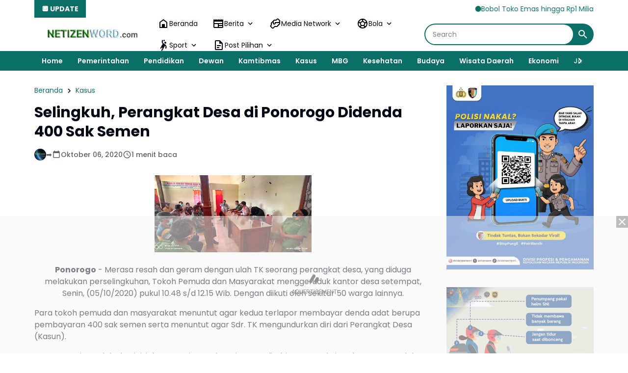

--- FILE ---
content_type: text/html; charset=utf-8
request_url: https://www.google.com/recaptcha/api2/aframe
body_size: 267
content:
<!DOCTYPE HTML><html><head><meta http-equiv="content-type" content="text/html; charset=UTF-8"></head><body><script nonce="dGXMjICG3pK_kSwd0edsag">/** Anti-fraud and anti-abuse applications only. See google.com/recaptcha */ try{var clients={'sodar':'https://pagead2.googlesyndication.com/pagead/sodar?'};window.addEventListener("message",function(a){try{if(a.source===window.parent){var b=JSON.parse(a.data);var c=clients[b['id']];if(c){var d=document.createElement('img');d.src=c+b['params']+'&rc='+(localStorage.getItem("rc::a")?sessionStorage.getItem("rc::b"):"");window.document.body.appendChild(d);sessionStorage.setItem("rc::e",parseInt(sessionStorage.getItem("rc::e")||0)+1);localStorage.setItem("rc::h",'1768518099424');}}}catch(b){}});window.parent.postMessage("_grecaptcha_ready", "*");}catch(b){}</script></body></html>

--- FILE ---
content_type: text/javascript; charset=UTF-8
request_url: https://www.netizenword.com/feeds/posts/default/?alt=json-in-script&max-results=10&callback=jQuery36407857428281387764_1768518095514&_=1768518095515
body_size: 22083
content:
// API callback
jQuery36407857428281387764_1768518095514({"version":"1.0","encoding":"UTF-8","feed":{"xmlns":"http://www.w3.org/2005/Atom","xmlns$openSearch":"http://a9.com/-/spec/opensearchrss/1.0/","xmlns$blogger":"http://schemas.google.com/blogger/2008","xmlns$georss":"http://www.georss.org/georss","xmlns$gd":"http://schemas.google.com/g/2005","xmlns$thr":"http://purl.org/syndication/thread/1.0","id":{"$t":"tag:blogger.com,1999:blog-1914908294925827969"},"updated":{"$t":"2026-01-15T21:50:04.888+07:00"},"category":[{"term":"Polri"},{"term":"Polda Jatim"},{"term":"Kasus"},{"term":"Polres Ponorogo"},{"term":"Kapolri"},{"term":"Puncak Jaya"},{"term":"Berita"},{"term":"Jakarta"},{"term":"Ponorogo"},{"term":"Polres Magetan"},{"term":"Kodim 0802\/Ponorogo"},{"term":"TNI"},{"term":"Polres Ngawi"},{"term":"Peristiwa"},{"term":"Giat"},{"term":"Kamtibmas"},{"term":"Magetan"},{"term":"Jatim"},{"term":"Polres Jember"},{"term":"Polsek Sukorejo"},{"term":"Polres Puncak Jaya"},{"term":"Polres malang Kota"},{"term":"Sosial"},{"term":"Polres Probolinggo"},{"term":"Polres Malang"},{"term":"Hari Bhayangkara"},{"term":"Polres"},{"term":"Pendidikan"},{"term":"Mabes Polri"},{"term":"Surabaya"},{"term":"Polres Situbondo"},{"term":"Polrestabes Surabaya"},{"term":"Sejarah"},{"term":"Polres Madiun Kota"},{"term":"Polres Tanjung Perak"},{"term":"Olah raga"},{"term":"Polres Banyuwangi"},{"term":"Cegah Covid-19"},{"term":"Ramadhan"},{"term":"Satlantas"},{"term":"Vaksinasi"},{"term":"Polres Kediri Kota"},{"term":"Narkoba"},{"term":"Polresta Sidoarjo"},{"term":"Polres Tulungagung"},{"term":"Prestasi"},{"term":"Polres Bondowoso"},{"term":"Cooling System"},{"term":"Polres Mojokerto"},{"term":"Polsek Air Besar"},{"term":"Baksos"},{"term":"Polres Pasuruan"},{"term":"Polres Pamekasan"},{"term":"Polres Bojonegoro"},{"term":"Polres Lumajang"},{"term":"Dewan"},{"term":"Polres Gresik"},{"term":"Pertanian"},{"term":"Pilkada"},{"term":"Polwan"},{"term":"Polres Batu"},{"term":"Madiun"},{"term":"KPU"},{"term":"Polres Nganjuk"},{"term":"Ketahanan Pangan"},{"term":"Bhayangkari"},{"term":"Pemilu 2024"},{"term":"Nataru"},{"term":"Papua"},{"term":"Polres Lamongan"},{"term":"Kesehatan"},{"term":"Polda Jateng"},{"term":"Apresiasi"},{"term":"Polres Landak"},{"term":"Wisata Daerah"},{"term":"Madiun Kota"},{"term":"Polres Bangkalan"},{"term":"Polres Tuban"},{"term":"Probolinggo"},{"term":"Polres Blitar"},{"term":"Polres Kediri"},{"term":"Jum'at Curhat"},{"term":"Malang Kota"},{"term":"Polres Sumenep"},{"term":"Artikel"},{"term":"Bencana Alam"},{"term":"Ekonomi"},{"term":"Malang"},{"term":"Banjir"},{"term":"Pembangunan"},{"term":"Mudik 2025"},{"term":"Ops Lilin"},{"term":"Mojokerto"},{"term":"Ops Semeru"},{"term":"Polres Pasuruan Kota"},{"term":"Keamanan"},{"term":"Pacitan"},{"term":"Polres Madiun"},{"term":"Polres Pacitan"},{"term":"Intan Jaya"},{"term":"MBG"},{"term":"SSDM Polri"},{"term":"Banyuwangi"},{"term":"Gresik"},{"term":"Jember"},{"term":"Asta Cita"},{"term":"Papua Tengah"},{"term":"Polsek Sooko"},{"term":"SPPG"},{"term":"HUT RI"},{"term":"Polres Trenggalek"},{"term":"Bali"},{"term":"Polsek Pulung"},{"term":"Air Bersih"},{"term":"Polres Blitar Kota"},{"term":"Polres Jombang"},{"term":"Polres Sampang"},{"term":"Tokoh"},{"term":"Bondowoso"},{"term":"Budaya"},{"term":"Lumajang"},{"term":"Polres Mojokerto Kota"},{"term":"Aceh"},{"term":"Pelayanan"},{"term":"Ngawi"},{"term":"Orang Meninggal"},{"term":"Bantuan Kemanusiaan"},{"term":"Bojonegoro"},{"term":"Cuaca"},{"term":"Bansos"},{"term":"Lamongan"},{"term":"Mudik 2023"},{"term":"Panen Raya"},{"term":"Pasuruan"},{"term":"TPPO"},{"term":"Tulungagung"},{"term":"Brimob"},{"term":"Ops Ketupat"},{"term":"Religi"},{"term":"Swasembada Pangan"},{"term":"Semarang"},{"term":"Sidoarjo"},{"term":"Tanaman Bermanfaat"},{"term":"PSHT"},{"term":"Presiden Prabowo Subianto"},{"term":"Natal"},{"term":"Pesona Indonesiaku"},{"term":"Pangan"},{"term":"Blitar"},{"term":"Kodim 0804\/Magetan"},{"term":"Nganjuk"},{"term":"Mojokerto Kota"},{"term":"Ops Zebra Semeru"},{"term":"Polresta Banyuwangi"},{"term":"Grebeg Suro"},{"term":"Info kesehatan"},{"term":"Lebaran 2024"},{"term":"Polsek Ngrayun"},{"term":"WWF"},{"term":"DPRD"},{"term":"Kediri"},{"term":"Satgas Pangan"},{"term":"Sumatera Utara"},{"term":"Kebakaran"},{"term":"Polisi RW"},{"term":"Polsek Mlarak"},{"term":"Trenggalek"},{"term":"Hukum"},{"term":"Polsek Siman"},{"term":"Publik"},{"term":"Balon Udara"},{"term":"Gerakan Pangan Murah"},{"term":"Iptek"},{"term":"Jombang"},{"term":"Polsek Ponorogo"},{"term":"Sugiri Sancoko"},{"term":"Tradisi"},{"term":"Bangkalan"},{"term":"Bazar"},{"term":"Cerita Bermakna"},{"term":"Inda Raya"},{"term":"Kompolnas RI"},{"term":"Pamekasan"},{"term":"Polsek Badegan"},{"term":"Polsek Slahung"},{"term":"Satpol PP"},{"term":"DPRD Magetan"},{"term":"Donor Darah"},{"term":"Judi Online"},{"term":"Lebanon"},{"term":"Ops Yustisi"},{"term":"Pemerintahan"},{"term":"Polres Probolinggo Kota"},{"term":"Polsek Balong"},{"term":"Sampang"},{"term":"Sumenep"},{"term":"Virus Corona"},{"term":"May Day"},{"term":"TP PKK"},{"term":"UMKM"},{"term":"Wisata Religi"},{"term":"Bullying"},{"term":"DPR RI"},{"term":"Jagung"},{"term":"Kediri Kota"},{"term":"Pilkades"},{"term":"Polres Kota Probolinggo"},{"term":"Polsek Sumoroto"},{"term":"Sinergitas"},{"term":"Situbondo"},{"term":"Nasional"},{"term":"Petasan"},{"term":"RSUD dr Sayidiman"},{"term":"Reog"},{"term":"BPBD"},{"term":"Bawaslu"},{"term":"Gempur Rokok Ilegal"},{"term":"Kekeringan"},{"term":"Kuliner"},{"term":"Polsek Babadan"},{"term":"Presiden Joko Widodo"},{"term":"Tanggap Bencana"},{"term":"IMO"},{"term":"Jayapura"},{"term":"Kecelakaan"},{"term":"Laka - Lantas"},{"term":"Lebaran 2023"},{"term":"Polresta Banyumas"},{"term":"Jum'at Berkah"},{"term":"Penghijauan"},{"term":"Polres Sidoarjo"},{"term":"Sumur Bor"},{"term":"TMMD"},{"term":"Hari Buruh"},{"term":"Hari Juang Polri"},{"term":"Kapolri Cup"},{"term":"Kominfo"},{"term":"Pasca Bencana"},{"term":"Polairud"},{"term":"Riau"},{"term":"Sertijab"},{"term":"Surakarta"},{"term":"Timika"},{"term":"Javanese Spiritual"},{"term":"Mitos - Mistik"},{"term":"Penemuan"},{"term":"Premanisme"},{"term":"Suran Agung"},{"term":"BRB"},{"term":"Identifikasi"},{"term":"Jejak Spiritual"},{"term":"Keris"},{"term":"Polsek Jambon"},{"term":"Polsek Ngrambe"},{"term":"Program PTSL"},{"term":"SMA Kemala Taruna Bhayangkara"},{"term":"UNESCO"},{"term":"DPRD Ponorogo"},{"term":"Erupsi Semeru"},{"term":"KRYD"},{"term":"KTT ASEAN"},{"term":"NTT"},{"term":"Polsek Jenangan"},{"term":"Probolinggo Kota"},{"term":"SPN Polda Jatim"},{"term":"Umum"},{"term":"Wisata"},{"term":"Wisata Ponorogo"},{"term":"Akpol"},{"term":"Apindo"},{"term":"Demo"},{"term":"Gunung Semeru"},{"term":"Humas Polri"},{"term":"Kebersihan"},{"term":"Mudik 2024"},{"term":"PSHT Cab Ponorogo"},{"term":"Pariwisata"},{"term":"Polsek Ngebel"},{"term":"Pupuk Subsidi"},{"term":"Sorotan"},{"term":"U-17"},{"term":"Yogyakarta"},{"term":"Bagi Takjil"},{"term":"Banten"},{"term":"Daerah"},{"term":"Densus 88"},{"term":"Desa Bancar"},{"term":"HPN 2024"},{"term":"Hewan Kurban"},{"term":"Jawa Tengah"},{"term":"KTT IAF"},{"term":"Lebaran 2022"},{"term":"PSHW-TM"},{"term":"Padang"},{"term":"Papua Barat"},{"term":"Pekanbaru"},{"term":"SPPG Polri"},{"term":"Sosialisasi"},{"term":"Sumatera Barat"},{"term":"Tingginambut"},{"term":"Yahukimo"},{"term":"BPN"},{"term":"Bareskrim Polri"},{"term":"Bhayangkara"},{"term":"Dunia Spiritual"},{"term":"Fenomena Alam"},{"term":"Gotong - Royong"},{"term":"Hj. Lisdyarita"},{"term":"IKN"},{"term":"Kapal Tenggelam"},{"term":"Knalpot Brong"},{"term":"Kraton Surakarta"},{"term":"Medan"},{"term":"Mudik 2022"},{"term":"Operasi Zebra"},{"term":"PON"},{"term":"PT INKA"},{"term":"PWI"},{"term":"Pasuruan Kota"},{"term":"Pencurian"},{"term":"Penghargaan"},{"term":"Polsek Pudak"},{"term":"Polsek Sawoo"},{"term":"Rekor MURI"},{"term":"Sukabumi"},{"term":"Tanah Longsor"},{"term":"Telaga Ngebel"},{"term":"Telaga Sarangan"},{"term":"Tips Bermanfaat"},{"term":"Tuban"},{"term":"Wayang"},{"term":"Bandung"},{"term":"CFD"},{"term":"Cirebon"},{"term":"Dewan Pers"},{"term":"HPN 2025"},{"term":"Hj. Sri Wahyuni"},{"term":"Jum'at Bersih"},{"term":"KPPS"},{"term":"Kalimantan Barat"},{"term":"Kota Semarang"},{"term":"Literasi Digital"},{"term":"Miras"},{"term":"NTB"},{"term":"PMI"},{"term":"PMII"},{"term":"Perang Sarung"},{"term":"Polres Sukorejo"},{"term":"Polsek Bungkal"},{"term":"Polsek Sambit"},{"term":"Polsek Sampung"},{"term":"Pramuka"},{"term":"Rilis Akhir Tahun"},{"term":"Sembako"},{"term":"Bea Cukai"},{"term":"Bedah Rumah"},{"term":"Beras Oplosan"},{"term":"DBD"},{"term":"Daya Spiritual"},{"term":"Depok"},{"term":"HUT TNI"},{"term":"Kampung Tangguh Semeru"},{"term":"Karanganyar"},{"term":"Kota Blitar"},{"term":"LDII"},{"term":"Labuan Bajo"},{"term":"MAHUPIKI"},{"term":"Musdes"},{"term":"OMB"},{"term":"PDI Perjuangan"},{"term":"PMK"},{"term":"Partai NasDem"},{"term":"Pati"},{"term":"Polda NTB"},{"term":"Relawan 24 Jam"},{"term":"SPBU"},{"term":"Stunting"},{"term":"Tahun Baru"},{"term":"ASN"},{"term":"BBM"},{"term":"Bakti Religi"},{"term":"Bazar Ramadhan"},{"term":"Baznas"},{"term":"Bundaran HI"},{"term":"Curanmor"},{"term":"Demak"},{"term":"Desa Selur"},{"term":"H. Ipong Muchlissoni"},{"term":"Hardiknas"},{"term":"Hari Kartini"},{"term":"Hari Santri"},{"term":"Idul Adha"},{"term":"Jajanan Daerah"},{"term":"Jogo Jatim"},{"term":"KAI Daop 7 Madiun"},{"term":"Korupsi"},{"term":"Kota Magelang"},{"term":"Lampung"},{"term":"Lemdiklat Polri"},{"term":"Makan Gratis"},{"term":"Mimika"},{"term":"Monumen Polri"},{"term":"PUPR"},{"term":"Pelatihan"},{"term":"Pembunuhan"},{"term":"Police Go To School"},{"term":"Polres Pekalongan"},{"term":"Polres Wonogiri"},{"term":"Polri Untuk Masyarakat"},{"term":"Polsek Kedunggalar"},{"term":"Polsek Paron"},{"term":"Polsek Sine"},{"term":"Prabowo - Gibran"},{"term":"Prabowo Subianto"},{"term":"RS Dr. Sayidiman"},{"term":"RTLH"},{"term":"Reformasi Polri"},{"term":"Resnarkoba"},{"term":"Rumah Subsidi"},{"term":"Serba Serbi"},{"term":"Tim SAR"},{"term":"WTP"},{"term":"AHY"},{"term":"APBDes"},{"term":"BNPB"},{"term":"BPD"},{"term":"Balon Laka - Lantas"},{"term":"Balon Lebaran"},{"term":"Bekasi"},{"term":"Bhabinkamtibmas"},{"term":"Blora"},{"term":"Brebes"},{"term":"DBHCHT"},{"term":"Dana Desa 2020"},{"term":"Denpasar"},{"term":"Desa Karangpatihan"},{"term":"Desa Purwosari"},{"term":"Doa Bersama"},{"term":"Festival Nasional Reog Ponorogo"},{"term":"HKN"},{"term":"HUT Korpri"},{"term":"Hari Ibu"},{"term":"IPW"},{"term":"Jateng"},{"term":"Kabar-kabari"},{"term":"Kajari"},{"term":"KalTim"},{"term":"Karhutla"},{"term":"Kecamatan Bungkal"},{"term":"Kecamatan Kawedanan"},{"term":"Komsos"},{"term":"Koperasi Desa Merah Putih"},{"term":"Korpri"},{"term":"LAZISNU"},{"term":"Lalu Lintas"},{"term":"Lemhannas RI"},{"term":"Makanan Bergizi"},{"term":"Mulia"},{"term":"Museum Reog"},{"term":"NU"},{"term":"Ngopi Bareng"},{"term":"Ombudsman"},{"term":"PSU"},{"term":"Partai Gerindra"},{"term":"Pawai Budaya"},{"term":"Pemalang"},{"term":"Platform Digital"},{"term":"Polda Banten"},{"term":"Polda Sumut"},{"term":"Polres Kendal"},{"term":"Polres Pekanbaru"},{"term":"Polsek Jogorogo"},{"term":"Rakor"},{"term":"Reyog"},{"term":"Rokok Ilegal"},{"term":"Rutan Ponorogo"},{"term":"SMA Taruna Kemala Bhayangkara"},{"term":"SMAN 3 Ponorogo"},{"term":"SMK Yosonegoro"},{"term":"Safari Ramadhan"},{"term":"Seminar"},{"term":"Sulawesi Tengah"},{"term":"Sumatera Selatan"},{"term":"Sumpah Pemuda"},{"term":"Trauma Healing"},{"term":"Utama"},{"term":"BEM"},{"term":"BMKG"},{"term":"BPKN RI"},{"term":"BPS"},{"term":"Balikpapan"},{"term":"Batu"},{"term":"Berbagi"},{"term":"Bimtek"},{"term":"Boyolali"},{"term":"Bromo"},{"term":"Bupati Magetan"},{"term":"DPRD Kota Madiun"},{"term":"Desa Pojok"},{"term":"Desa Pojoksari"},{"term":"Dinkes"},{"term":"Edukasi"},{"term":"G20"},{"term":"Gas Elpiji"},{"term":"Hari Anak Nasional"},{"term":"Hari Anti Korupsi"},{"term":"Hari Gizi Nasional"},{"term":"Hari Pahlawan"},{"term":"Hari Valentine"},{"term":"Harkopnas"},{"term":"Harlah Pancasila"},{"term":"IPSI"},{"term":"Imlek"},{"term":"Imunisasi"},{"term":"JLS"},{"term":"Jambore"},{"term":"Jawa Barat"},{"term":"Jemaah Haji"},{"term":"KAI"},{"term":"KIP"},{"term":"KKD"},{"term":"KWP"},{"term":"Kalteng"},{"term":"Kirab Merah Putih"},{"term":"Koperasi Merah Putih"},{"term":"Kopwan"},{"term":"Kota Kreatif Dunia"},{"term":"Kota Madiun"},{"term":"Kunker"},{"term":"Landak"},{"term":"Layanan 110"},{"term":"Lebaran 2025"},{"term":"Lomba Desa"},{"term":"MPLS"},{"term":"MUI"},{"term":"Magelang"},{"term":"Mahfud MD"},{"term":"Maluku"},{"term":"Mandalika"},{"term":"Maulid Nabi"},{"term":"Media Gathering"},{"term":"Minyak Kita"},{"term":"Monumen Reog Ponorogo"},{"term":"Mutasi"},{"term":"Nawacita"},{"term":"Ngabuburit"},{"term":"ODGJ"},{"term":"Ojol Kamtibmas"},{"term":"Ops Pekat"},{"term":"Otomotif"},{"term":"PP Muhammadiyah"},{"term":"PSHT Pusat Madiun"},{"term":"PSSI"},{"term":"Pahlawan Nasional"},{"term":"Palangka Raya"},{"term":"Palembang"},{"term":"Partai Demokrat"},{"term":"Partai Golkar"},{"term":"Pawitandirogo"},{"term":"Pegunungan Bintang"},{"term":"Peresmian"},{"term":"Pertanahan"},{"term":"Perwosi"},{"term":"Piala Kapolres"},{"term":"Polda Bengkulu"},{"term":"Polda Maluku"},{"term":"Polda NTT"},{"term":"Polda Sumbar"},{"term":"Polisi Menyapa"},{"term":"Politik"},{"term":"Polres Purbalingga"},{"term":"Polres Purwakarta"},{"term":"Polres Sragen"},{"term":"Polres Sukabumi"},{"term":"Polresta"},{"term":"Polsek Jetis"},{"term":"Polsek Jiwan"},{"term":"Polsek Karangjati"},{"term":"Polsek Kartoharjo"},{"term":"Polsek Kauman"},{"term":"Polsek Widodaren"},{"term":"Purbalingga"},{"term":"Relawan Ambulance"},{"term":"Release Akhir Tahun"},{"term":"Robot"},{"term":"SDM"},{"term":"SMKN 1 Magetan"},{"term":"SPBE"},{"term":"SWI"},{"term":"Sabang"},{"term":"Samarinda"},{"term":"Satgassus"},{"term":"Sepak Bola"},{"term":"Sound Horeg"},{"term":"Srambang Park"},{"term":"Sulawesi Selatan"},{"term":"Sumatra Barat"},{"term":"Supriyanto"},{"term":"TPID"},{"term":"TPPU"},{"term":"Tarakan"},{"term":"Titiek Soeharto"},{"term":"Titik Nol"},{"term":"Tour of Kemala"},{"term":"UCCN"},{"term":"Uang Palsu"},{"term":"1 Abad PSHT"},{"term":"501"},{"term":"AJI"},{"term":"AMSI"},{"term":"APDI"},{"term":"ASEAN SOMTC"},{"term":"Air Terjun Coban Drajat"},{"term":"Akses Jalan"},{"term":"Aksi Damai"},{"term":"Ali Mufthi"},{"term":"Alsintan"},{"term":"Andi Raya"},{"term":"Angkung"},{"term":"Anies Baswedan"},{"term":"Anniversary"},{"term":"BGN"},{"term":"BKAD"},{"term":"BKKBN"},{"term":"BKN"},{"term":"BLT DD"},{"term":"BNN"},{"term":"BNPT"},{"term":"BP Taskin"},{"term":"BPR"},{"term":"BPSDM"},{"term":"BTC"},{"term":"Bakesbang"},{"term":"Balab Liar"},{"term":"Bandar Lampung"},{"term":"Bangkinang"},{"term":"Banjarbaru"},{"term":"Banjarmasin"},{"term":"Bank Pundhi Arta"},{"term":"Banyumas"},{"term":"Batam"},{"term":"Batik"},{"term":"Batu Aquamarine"},{"term":"Batu Pirus"},{"term":"Bedol Pusaka"},{"term":"Bendungan Bendo"},{"term":"Benteng Pendem"},{"term":"Benteng Van Den Bosch"},{"term":"Berdirinya Madiun"},{"term":"Berit"},{"term":"Berita Duka"},{"term":"Bhayangkara Sport Day"},{"term":"Bimbingan Konseling"},{"term":"Binrohtal"},{"term":"Bisnis"},{"term":"Bitung"},{"term":"Bpjs"},{"term":"Buah Matoa"},{"term":"Budidaya Lebah Madu"},{"term":"Bukit Cumbri"},{"term":"Bukit Soeharto"},{"term":"Bukit Zaitun"},{"term":"Bumi Reog Berdzikir"},{"term":"Burung Langka"},{"term":"Buteng"},{"term":"CCTV"},{"term":"CPNS"},{"term":"Candi Liyangan"},{"term":"Cangkrukan Gayeng"},{"term":"Ceprotan"},{"term":"Cilacap"},{"term":"Classmeeting"},{"term":"Coffee Morning"},{"term":"DAMRI"},{"term":"DLH"},{"term":"DLHP"},{"term":"DPC Partai Perindo Madiun Kota"},{"term":"DPD RI"},{"term":"DPUPR"},{"term":"Daftar Raja - Raja Majapahit"},{"term":"Dagang"},{"term":"Dalmas"},{"term":"Damkar"},{"term":"Dana Desa 2021"},{"term":"Dekopin"},{"term":"Desa Bersinar"},{"term":"Desa Bogem"},{"term":"Desa Bogoarum"},{"term":"Desa Carangrejo"},{"term":"Desa Geplak"},{"term":"Desa Ginuk"},{"term":"Desa Glinggangan"},{"term":"Desa Gondowido"},{"term":"Desa Jatigembol"},{"term":"Desa Kedungpanji"},{"term":"Desa Kepel"},{"term":"Desa Kertobanyon"},{"term":"Desa Koripan"},{"term":"Desa Krandegan"},{"term":"Desa Kranggan"},{"term":"Desa Krowe"},{"term":"Desa Manuk"},{"term":"Desa Membangun"},{"term":"Desa Mrahu"},{"term":"Desa Nongkodono"},{"term":"Desa Pager"},{"term":"Desa Sragi"},{"term":"Desa Turi"},{"term":"Desa Wayang"},{"term":"Dewi Srikandhi"},{"term":"Dikmata"},{"term":"Dinas Perkim"},{"term":"Disabilitas"},{"term":"Disdagnaker"},{"term":"Dishub"},{"term":"Disway Award"},{"term":"Dit lantas"},{"term":"Dompet Dhuafa"},{"term":"Dr Arief Rahman"},{"term":"Drumband"},{"term":"Duta Lalu Lintas"},{"term":"Ekspor"},{"term":"Elektronik"},{"term":"Empat Pilar Kebangsaan"},{"term":"Erupsi"},{"term":"FGD"},{"term":"FLS2N"},{"term":"Festival Film"},{"term":"Festival Reog Remaja"},{"term":"Forkopimda"},{"term":"Formed Police Unit"},{"term":"Forum Pewarta Pacitan"},{"term":"GPDRR"},{"term":"Ganja"},{"term":"Ganjar Pranowo"},{"term":"Garebeg Besar"},{"term":"Garebeg Pasa"},{"term":"Gempa"},{"term":"Gerindra Magetan"},{"term":"Gontor Ponorogo"},{"term":"Grebeg Mulud"},{"term":"Gus Iqdam"},{"term":"H. Muhtarom S.Sos"},{"term":"HAM"},{"term":"HDCI Kota Madiun"},{"term":"HIPPA"},{"term":"HKG"},{"term":"HPN 2020"},{"term":"HPN 2023"},{"term":"HSN"},{"term":"HUT Korps Marinir"},{"term":"HUT Provinsi Jatim"},{"term":"Hakordia"},{"term":"Halal Bihalal"},{"term":"Haornas"},{"term":"Harga Pangan"},{"term":"Hari Amal Bhakti Kemenag"},{"term":"Hari Bakti TNI AU"},{"term":"Hari Bhakti Adyaksa"},{"term":"Hari Bumi"},{"term":"Hari Ikan Nasional"},{"term":"Hari Jadi Ponorogo"},{"term":"Hari Kesadaran Nasional"},{"term":"Hari Kesatuan Gerak Bhayangkari"},{"term":"Hari Lahir Pancasila"},{"term":"Hari Nusantara"},{"term":"Hari Tari Sedunia"},{"term":"Harkamtibmas"},{"term":"Harlantas"},{"term":"Himbara"},{"term":"Hoegeng Award"},{"term":"Huntara"},{"term":"IASE"},{"term":"IJTI"},{"term":"IKS PI"},{"term":"INCAR"},{"term":"IPHI"},{"term":"Imigrasi"},{"term":"Informasi"},{"term":"Internet"},{"term":"Isra Mi'raj"},{"term":"JDIH"},{"term":"JTI"},{"term":"Jakart"},{"term":"Jalan Tembus"},{"term":"Jambi"},{"term":"Jayawijaya"},{"term":"Jembatan Merah Putih Presisi"},{"term":"Jepara"},{"term":"KDKMP"},{"term":"KDRT"},{"term":"KEN"},{"term":"KI Award"},{"term":"KJJT"},{"term":"KOSTI"},{"term":"KOTEKA"},{"term":"KPAI"},{"term":"KPK"},{"term":"KSPPS BMT Halaqoh"},{"term":"KSPSI"},{"term":"Kabupaten Lengkap"},{"term":"Kabupaten ODF"},{"term":"Kadivhumas"},{"term":"Kahupaten Prnajam Paser"},{"term":"Kalimantan Selatan"},{"term":"Kalimantan Timur"},{"term":"Kalimantan Utara"},{"term":"Kampar"},{"term":"Kampung KB"},{"term":"Kampung Kertoembo"},{"term":"Kampung Pancasila"},{"term":"Kantor Imigrasi Ponorogo"},{"term":"Kapolda Cup"},{"term":"Karawitan"},{"term":"Karya Bakti"},{"term":"Katim"},{"term":"Kebangsaan"},{"term":"Kec. Sampung"},{"term":"Kecamatan Kegunggalar"},{"term":"Kecamatan Lembeyan"},{"term":"Kecamatan Pringkuku"},{"term":"Kecamatan Pulung"},{"term":"Kecamatan Siman"},{"term":"Kecamatan Sukomoro"},{"term":"Kecamatan Wonoasri"},{"term":"Kejari"},{"term":"KemenPPPA"},{"term":"Kemenhan"},{"term":"Kementerian LH"},{"term":"Kependudukan"},{"term":"Kepo"},{"term":"Kereta Api"},{"term":"Kereta Kencana"},{"term":"Kerusuhan"},{"term":"Kinemaster"},{"term":"Kirab Pusaka"},{"term":"Klarifikasi"},{"term":"Kodim 0801\/Pacitan"},{"term":"Kodim 0803\/Madiun"},{"term":"Komdigi"},{"term":"Komisi V"},{"term":"Komitmen"},{"term":"Kompolnas Award"},{"term":"Komunikasi"},{"term":"Komunitas Ojol"},{"term":"Komunitas Vespa"},{"term":"Konawe Sulawesi Tenggara"},{"term":"Kopi Barista"},{"term":"Kota Tegal"},{"term":"Kue Klepon"},{"term":"Kutai Kartanegara"},{"term":"LSM Garda Wengker"},{"term":"Laik Higiene"},{"term":"Lampung Barat"},{"term":"Lampung Selatan"},{"term":"Lanny Jaya"},{"term":"Larungan"},{"term":"Lasmini"},{"term":"Legalitas"},{"term":"Liburan"},{"term":"Logistik"},{"term":"MOX"},{"term":"MPR RI"},{"term":"Mafia Tanah"},{"term":"Mahkamah Konstitusi"},{"term":"Majalengka"},{"term":"Makaravox UI PR Awards"},{"term":"Makasar"},{"term":"Manokwari Selatan"},{"term":"Masjid Kuncen"},{"term":"Mataram"},{"term":"Mataraman"},{"term":"Mbok Yem"},{"term":"Media Siber"},{"term":"Medsos"},{"term":"Menko Marves"},{"term":"Merauke"},{"term":"Merdeka Run"},{"term":"Mobil Covid Hunter"},{"term":"Mobil Senyum"},{"term":"Monev"},{"term":"Monumen Ting Bolong"},{"term":"Moto GP"},{"term":"Muktamar HIMA"},{"term":"Museum Mpu Tantular"},{"term":"Napak Tilas"},{"term":"Netizen Jatim"},{"term":"Nobar"},{"term":"OKK"},{"term":"OTT"},{"term":"Operasi Pasar"},{"term":"Operasi Patuh"},{"term":"Ops Aman Suro"},{"term":"Ops Patuh"},{"term":"Ops Tumpas Semeru"},{"term":"Outomotif"},{"term":"P2B"},{"term":"PAW"},{"term":"PBB"},{"term":"PBNU"},{"term":"PBVSI"},{"term":"PCC"},{"term":"PEPABRI"},{"term":"PHK"},{"term":"PKK Akademia"},{"term":"PKS Ponorogo"},{"term":"PLTU Paiton"},{"term":"PNS"},{"term":"PPA-PPO"},{"term":"PPDB"},{"term":"PPK"},{"term":"PPWI"},{"term":"PTDH"},{"term":"PWO Dwipa"},{"term":"Pajak Kendaraan"},{"term":"Pamter"},{"term":"Pancer Door"},{"term":"Pangan Lestari"},{"term":"Pantura"},{"term":"Parade Sepeda Tua"},{"term":"Partai Gelora"},{"term":"Partai PKB"},{"term":"Pasukan Perdamaian"},{"term":"Pekalongan"},{"term":"Pelopor"},{"term":"Pemprov Jatim"},{"term":"Pencarian"},{"term":"Pengaduan"},{"term":"Pengendalian Hama"},{"term":"Penghijuan"},{"term":"Penipuan"},{"term":"Penyelundupan"},{"term":"Perda Bale Kerta Adhyaksa"},{"term":"Perlombaan"},{"term":"Pesilat Cilik"},{"term":"Petik Laut"},{"term":"Photo News"},{"term":"Pidie Jaya"},{"term":"Pilsek Nawangan"},{"term":"Piramida"},{"term":"Pisang Goreng"},{"term":"Pokdarwis"},{"term":"Polda Kepri"},{"term":"Polda Lampung"},{"term":"Polda Maluku Utara"},{"term":"Polda Riau"},{"term":"Polda Sulteng"},{"term":"Polio"},{"term":"Polisi Pariwisata"},{"term":"Polisi Siswa"},{"term":"Politeknik Negeri Madiun"},{"term":"Polres Balitung"},{"term":"Polres Kampar"},{"term":"Polres Klaten"},{"term":"Polres Metro Bekasi"},{"term":"Polres Metro Jakarta Pusat"},{"term":"Polres Salatiga"},{"term":"Polres Tegal"},{"term":"Polres Torut"},{"term":"Polresta Cirebon"},{"term":"Polresta Pekalongan"},{"term":"Polsej Padas"},{"term":"Polsek Ambulu"},{"term":"Polsek Maospati"},{"term":"Polsek Ngerambe"},{"term":"Polsek Padas"},{"term":"Polsek Pangkur"},{"term":"Polsek Pitu"},{"term":"Polsek Plaosan"},{"term":"Polsek Sawahan"},{"term":"Polsek Taman"},{"term":"Polsek Tandes"},{"term":"Ponorogo Creative Festival"},{"term":"Ponpes Temboro"},{"term":"Pontianak"},{"term":"Porprov Jatim"},{"term":"Posyandu"},{"term":"Posyandu Lansia"},{"term":"Pro Jadi Juara"},{"term":"Program P2B"},{"term":"Pungli"},{"term":"Purnabakti"},{"term":"Purwakarta"},{"term":"Push Bike"},{"term":"Puspen Kemendagri"},{"term":"RS Darmayu"},{"term":"RSIA Samudra Husada"},{"term":"RSPPN"},{"term":"RSUD Dr Harjono"},{"term":"RSUD dr Darsono"},{"term":"Rakernas"},{"term":"Rekening Dormant"},{"term":"Rekrutmen"},{"term":"Reog Singo Gemoeling"},{"term":"Road Race"},{"term":"Running Fest"},{"term":"S.Pd"},{"term":"S.Sos"},{"term":"SBMR"},{"term":"SDN Plaosan 1"},{"term":"SDN Pringkuku 1"},{"term":"SIM"},{"term":"SMA Taruna Nusantara"},{"term":"SMAN 1 Magetan"},{"term":"SMK PGRI 1 Wlingi"},{"term":"SMKN 1 Pacitan"},{"term":"SMKN 2 Ponorogo"},{"term":"SMKN Pringkuku"},{"term":"Safari Generasi Emas"},{"term":"Samsat"},{"term":"Sarasehan"},{"term":"Satgas Yonmek"},{"term":"Saur On the Road"},{"term":"Secata Rindam V\/Brawijaya"},{"term":"Sejarah Grebeg Suro"},{"term":"Sekdaprov"},{"term":"Sensus Ekonomi"},{"term":"Service"},{"term":"Shalawat Asyghil"},{"term":"Siber"},{"term":"Simalungun"},{"term":"Simulasi"},{"term":"Sinak"},{"term":"Sirkuit"},{"term":"Subuh Berjamaah"},{"term":"Sulsel"},{"term":"Sunarto"},{"term":"Suratno"},{"term":"Survei"},{"term":"Suyatno - Ida Yuhana Ulfa"},{"term":"TBC"},{"term":"TIK"},{"term":"TK Kartika  IV-20 Ponorogo"},{"term":"TNI AU"},{"term":"Tanggul Laut"},{"term":"Tani Merdeka"},{"term":"Tanjung Balai"},{"term":"Tanjungpinang"},{"term":"Tapanuli Utara"},{"term":"Tari Massal"},{"term":"Tasikmalaya"},{"term":"Temanggung"},{"term":"Tipikor"},{"term":"Transportasi"},{"term":"UKW"},{"term":"UMM"},{"term":"UMS"},{"term":"UNESA"},{"term":"UNHAN RI"},{"term":"UU TNI"},{"term":"Unibraw"},{"term":"Universitas Muhammadiyah"},{"term":"Unjuk Rasa"},{"term":"Verawaty Thaib SIK"},{"term":"Vina"},{"term":"Waduk Bendo"},{"term":"Wakaf"},{"term":"Wakil Presiden"},{"term":"Walikota"},{"term":"Wanaartha Life"},{"term":"Welas Asih"},{"term":"Wingko"},{"term":"Wonosobo"},{"term":"Zero Attack"},{"term":"Ziarah"},{"term":"Zona Integritas"},{"term":"dp"},{"term":"e-PPID"},{"term":"jate"},{"term":"kwpori"},{"term":"polda"},{"term":"treng"}],"title":{"type":"text","$t":"Netizen Word"},"subtitle":{"type":"html","$t":"Berbagi Untuk Anda"},"link":[{"rel":"http://schemas.google.com/g/2005#feed","type":"application/atom+xml","href":"https:\/\/www.netizenword.com\/feeds\/posts\/default"},{"rel":"self","type":"application/atom+xml","href":"https:\/\/www.blogger.com\/feeds\/1914908294925827969\/posts\/default?alt=json-in-script\u0026max-results=10"},{"rel":"alternate","type":"text/html","href":"https:\/\/www.netizenword.com\/"},{"rel":"hub","href":"http://pubsubhubbub.appspot.com/"},{"rel":"next","type":"application/atom+xml","href":"https:\/\/www.blogger.com\/feeds\/1914908294925827969\/posts\/default?alt=json-in-script\u0026start-index=11\u0026max-results=10"}],"author":[{"name":{"$t":"➡️"},"uri":{"$t":"http:\/\/www.blogger.com\/profile\/11304292697137894269"},"email":{"$t":"noreply@blogger.com"},"gd$image":{"rel":"http://schemas.google.com/g/2005#thumbnail","width":"32","height":"31","src":"\/\/blogger.googleusercontent.com\/img\/b\/R29vZ2xl\/AVvXsEjriasnTmWMOGC1XP57UkvG-ZOAYMgz6f3a2nDfzdHepuxVl946M4gmEnHIWAehQNg_HP1z6dG4PI4pdhHtJICUlFp-m4X3xMkeHK8FZVFyfJCgBgrtxTZqGgR2-Ehh-PY\/s115\/IMG-20200522-WA0014.jpg"}}],"generator":{"version":"7.00","uri":"http://www.blogger.com","$t":"Blogger"},"openSearch$totalResults":{"$t":"14243"},"openSearch$startIndex":{"$t":"1"},"openSearch$itemsPerPage":{"$t":"10"},"entry":[{"id":{"$t":"tag:blogger.com,1999:blog-1914908294925827969.post-2198249841085265953"},"published":{"$t":"2026-01-15T21:50:00.000+07:00"},"updated":{"$t":"2026-01-15T21:50:04.575+07:00"},"category":[{"scheme":"http://www.blogger.com/atom/ns#","term":"Kasus"},{"scheme":"http://www.blogger.com/atom/ns#","term":"Polres Magetan"}],"title":{"type":"text","$t":"Bobol Toko Emas hingga Rp1 Miliar, Komplotan Spesialis Lintas Kota Dibekuk Polisi Magetan"},"content":{"type":"html","$t":"\u003Cdiv class=\"separator\" style=\"clear: both; text-align: center;\"\u003E\u003Ca href=\"https:\/\/blogger.googleusercontent.com\/img\/b\/R29vZ2xl\/AVvXsEiVNnLZe23C0TQ_Y8v70A6VD3Z4OTNyFXePqdsM2Tc-GZeHpmkFbpN357jFuG15Gk1UpAVmnhBQBfmEqPOSIAnFUJAhyU01HS6FWCGKGXFON7BRBx4ymXvQTiZU57wVkyhUxZ7z89QKayY6yhsagUmTk6b9zMcjU_98sw0qB5dbq5PSGG1K0Njt_IHYXU2E\/s1280\/1000329461.jpg\" imageanchor=\"1\" style=\"margin-left: 1em; margin-right: 1em;\"\u003E\u003Cimg border=\"0\" data-original-height=\"960\" data-original-width=\"1280\" height=\"480\" src=\"https:\/\/blogger.googleusercontent.com\/img\/b\/R29vZ2xl\/AVvXsEiVNnLZe23C0TQ_Y8v70A6VD3Z4OTNyFXePqdsM2Tc-GZeHpmkFbpN357jFuG15Gk1UpAVmnhBQBfmEqPOSIAnFUJAhyU01HS6FWCGKGXFON7BRBx4ymXvQTiZU57wVkyhUxZ7z89QKayY6yhsagUmTk6b9zMcjU_98sw0qB5dbq5PSGG1K0Njt_IHYXU2E\/w640-h480\/1000329461.jpg\" width=\"640\" \/\u003E\u003C\/a\u003E\u003C\/div\u003E\u003Cp\u003E\u003Cb\u003EMagetan\u003C\/b\u003E - Kurang dari 24 jam, jajaran kepolisian Resor\u0026nbsp; Magetan berhasil mengungkap dan mengamankan terduga pelaku pembobolan toko emas yang terjadi di wilayah Kecamatan Bendo, Kabupaten Magetan. Kasus tersebut menimpa Toko Emas “Senna Golden Star” yang beralamat di Jalan Raya Bendo, Dusun Dermo, Desa Belotan.\u003C\/p\u003E\u003Cp\u003EPolres Magetan melalui Unit Reskrim Polsek Bendo menerima laporan tindak pidana pencurian tersebut pada Rabu (14\/1\/2026). Kejadian diketahui sekitar pukul 07.30 WIB, saat adik ipar korban bersama karyawan toko hendak membuka toko. Keduanya mendapati tembok bagian belakang toko dalam kondisi terbongkar serta beberapa laci meja berantakan.\u003C\/p\u003E\u003Cp\u003EMengetahui toko emas telah dibobol, saksi segera menghubungi pemilik toko. Setelah tiba di lokasi, korban memastikan kondisi toko dalam keadaan rusak dan berantakan. Saat dilakukan pengecekan, kunci brankas yang berisi uang dan perhiasan diketahui hilang. Akibat kejadian tersebut, korban mengalami kerugian berupa uang tunai sebesar Rp24 juta serta perhiasan emas senilai kurang lebih Rp1 miliar, kemudian melaporkan kejadian tersebut ke Polsek Bendo.\u003C\/p\u003E\u003Cp\u003EMenindaklanjuti laporan tersebut, Unit Reskrim Polsek Bendo bersama Satreskrim Polres Magetan dan Tim Inafis segera mendatangi tempat kejadian perkara untuk melakukan olah TKP, pemeriksaan saksi, serta pengumpulan barang bukti. Polisi juga mengamankan tiga file rekaman CCTV dari dalam toko emas.\u003C\/p\u003E\u003Cp\u003EKapolres Magetan AKBP Raden Erik Bangun Prakasa saat Konferensi pers Kamis (15\/1\/2025) menyampaikan bahwa pihaknya langsung bergerak cepat begitu menerima laporan pencurian tersebut.\u003C\/p\u003E\u003Cp\u003E“Berdasarkan keterangan saksi, hasil olah TKP termasuk sidik jari, serta rekaman CCTV, petugas langsung bekerja mengidentifikasi para pelaku,” ungkapnya.\u003C\/p\u003E\u003Cp\u003EDari hasil pemantauan CCTV, aksi pencurian diketahui terjadi sekitar pukul 22.57 WIB. Diduga tiga orang pelaku masuk ke dalam toko dengan cara menjebol tembok bagian belakang dan melakukan pencurian dengan pemberatan.\u003C\/p\u003E\u003Cp\u003EBerkat kerja sama Satreskrim Polres Magetan dan Satreskrim Polres Madiun, polisi berhasil mengamankan lima tersangka di rumah kos mereka di wilayah Jiwan, Kabupaten Madiun. Lima tersangka tersebut terdiri dari satu orang asal Madiun dan empat orang asal Nusa Tenggara yang diketahui merupakan spesialis pencurian dengan modus melubangi tembok lintas kota, dan telah beberapa kali melakukan aksi di wilayah Madiun dan Magetan.\u003C\/p\u003E\u003Cp\u003E“Para tersangka kami jerat dengan tindak pidana pencurian dengan pemberatan sebagaimana Pasal 477 ayat (1) huruf f dan g UU RI Nomor 1 Tahun 2023 tentang KUHP, dengan ancaman pidana penjara paling lama tujuh tahun,” tegas AKBP Raden Erik Bangun Prakasa.\u003C\/p\u003E\u003Cp\u003EKapolres juga mengimbau masyarakat agar tetap waspada terhadap berbagai bentuk tindak kriminalitas, khususnya pencurian. Ia mengajak masyarakat untuk meningkatkan sistem keamanan berlapis, seperti menggunakan kunci pengaman yang lebih kuat serta memasang CCTV di rumah maupun tempat usaha.\u003C\/p\u003E\u003Cp\u003ESementara itu, pemilik Toko Emas Senna Golden Star, Ibu Rina Noviana, menyampaikan apresiasi dan ucapan terima kasih kepada jajaran kepolisian.\u003C\/p\u003E\u003Cp\u003E“Saya mengucapkan terima kasih kepada Polres Magetan dan Polsek Bendo atas gerak cepatnya dalam mengungkap dan menangkap para pelaku. Ini sangat membantu dan memberi rasa aman bagi kami,” ujarnya. (Yk)\u003C\/p\u003E"},"link":[{"rel":"replies","type":"application/atom+xml","href":"https:\/\/www.netizenword.com\/feeds\/2198249841085265953\/comments\/default","title":"Posting Komentar"},{"rel":"replies","type":"text/html","href":"https:\/\/www.netizenword.com\/2026\/01\/bobol-toko-emas-hingga-rp1-miliar.html#comment-form","title":"0 Komentar"},{"rel":"edit","type":"application/atom+xml","href":"https:\/\/www.blogger.com\/feeds\/1914908294925827969\/posts\/default\/2198249841085265953"},{"rel":"self","type":"application/atom+xml","href":"https:\/\/www.blogger.com\/feeds\/1914908294925827969\/posts\/default\/2198249841085265953"},{"rel":"alternate","type":"text/html","href":"https:\/\/www.netizenword.com\/2026\/01\/bobol-toko-emas-hingga-rp1-miliar.html","title":"Bobol Toko Emas hingga Rp1 Miliar, Komplotan Spesialis Lintas Kota Dibekuk Polisi Magetan"}],"author":[{"name":{"$t":"➡️"},"uri":{"$t":"http:\/\/www.blogger.com\/profile\/11304292697137894269"},"email":{"$t":"noreply@blogger.com"},"gd$image":{"rel":"http://schemas.google.com/g/2005#thumbnail","width":"32","height":"31","src":"\/\/blogger.googleusercontent.com\/img\/b\/R29vZ2xl\/AVvXsEjriasnTmWMOGC1XP57UkvG-ZOAYMgz6f3a2nDfzdHepuxVl946M4gmEnHIWAehQNg_HP1z6dG4PI4pdhHtJICUlFp-m4X3xMkeHK8FZVFyfJCgBgrtxTZqGgR2-Ehh-PY\/s115\/IMG-20200522-WA0014.jpg"}}],"media$thumbnail":{"xmlns$media":"http://search.yahoo.com/mrss/","url":"https:\/\/blogger.googleusercontent.com\/img\/b\/R29vZ2xl\/AVvXsEiVNnLZe23C0TQ_Y8v70A6VD3Z4OTNyFXePqdsM2Tc-GZeHpmkFbpN357jFuG15Gk1UpAVmnhBQBfmEqPOSIAnFUJAhyU01HS6FWCGKGXFON7BRBx4ymXvQTiZU57wVkyhUxZ7z89QKayY6yhsagUmTk6b9zMcjU_98sw0qB5dbq5PSGG1K0Njt_IHYXU2E\/s72-w640-h480-c\/1000329461.jpg","height":"72","width":"72"},"thr$total":{"$t":"0"}},{"id":{"$t":"tag:blogger.com,1999:blog-1914908294925827969.post-8886961154862171934"},"published":{"$t":"2026-01-15T21:08:00.002+07:00"},"updated":{"$t":"2026-01-15T21:08:50.806+07:00"},"category":[{"scheme":"http://www.blogger.com/atom/ns#","term":"Hukum"},{"scheme":"http://www.blogger.com/atom/ns#","term":"Sorotan"}],"title":{"type":"text","$t":"Firman Wijaya: Kritik Perlu Dilindungi, Serangan Martabat Presiden Harus Dipisahkan"},"content":{"type":"html","$t":"\u003Cdiv class=\"separator\" style=\"clear: both; text-align: center;\"\u003E\u003Ca href=\"https:\/\/blogger.googleusercontent.com\/img\/b\/R29vZ2xl\/AVvXsEgJRgJAVIq9ArpLq58Xf8V2g5ykKmKSdFazaC6hbq3393zGI_L5QNfMVIv8nqK65nHblTDE4yTh0PzgsNT0kkBIsWNgvUYYvf-zvZKE3pDREZMd9k4NM8-dPjvTYUo-2a5J-1OWvwslrpNL_s-yB_pV_B1WAJ60sdmF9iCOjJlqWYZXn6JhOMSLmmzo3Zvx\/s1600\/1000329297.jpg\" imageanchor=\"1\" style=\"margin-left: 1em; margin-right: 1em;\"\u003E\u003Cimg border=\"0\" data-original-height=\"899\" data-original-width=\"1600\" height=\"360\" src=\"https:\/\/blogger.googleusercontent.com\/img\/b\/R29vZ2xl\/AVvXsEgJRgJAVIq9ArpLq58Xf8V2g5ykKmKSdFazaC6hbq3393zGI_L5QNfMVIv8nqK65nHblTDE4yTh0PzgsNT0kkBIsWNgvUYYvf-zvZKE3pDREZMd9k4NM8-dPjvTYUo-2a5J-1OWvwslrpNL_s-yB_pV_B1WAJ60sdmF9iCOjJlqWYZXn6JhOMSLmmzo3Zvx\/w640-h360\/1000329297.jpg\" width=\"640\" \/\u003E\u003C\/a\u003E\u003C\/div\u003E\u003Cp\u003E\u003Cb\u003EJakarta\u003C\/b\u003E\u0026nbsp;- Ketua Umum Persatuan Advokat Indonesia (PERADIN), Firman Wijaya meminta semua pihak untuk tetap tenang dan dewasa dalam menyikapi polemik konten Netflix berjudul \"\u003Ci\u003EMens Rea\u003C\/i\u003E\" yang dibawakan komedian Pandji Pragiwaksono.\u003C\/p\u003E\u003Cp\u003EMenurut Firman, publik tidak perlu terbawa dalam dinamika perdebatan yang bermuara penghakiman terhadap karya atau personal.\u003C\/p\u003E\u003Cp\u003ELebih dari itu, ia justru mengajak kepada pemahaman terkait batas antara kritik yang konstruktif dalam berdemokrasi dan penyerangan terhadap martabat presiden atau wakil presiden seperti diatur dalam KUHP baru.\u003C\/p\u003E\u003Cp\u003E“Kita tidak sedang mengadili karya dan tidak sedang memvonis siapa pun. Yang perlu dibahas adalah bagaimana hukum pidana Indonesia mendesain batas antara kritik yang sah dan serangan martabat yang dapat dipidana, serta bagaimana negara dan warga menyikapinya secara demokratis,” kata Firman dalam keterangan tertulisnya yang dikutip Putraindonews, Kamis (15\/1).\u003C\/p\u003E\u003Cp\u003EDalam pandangannya, Ketua Umum Masyarakat Hukum Pidana dan Kriminologi Indonesia (MAHUPIKI) itu menekankan bahwa dalam konteks negara hukum ada dua kepentingan yang sama-sama dijamin konstitusi.\u003C\/p\u003E\u003Cp\u003E\"Yakni kebebasan berekspresi dan perlindungan kehormatan serta martabat. UUD 1945 juga secara tegas membuka ruang pembatasan hak dengan undang-undang semata-mata untuk menghormati hak orang lain, moral, keamanan, dan ketertiban umum,\" tandasnya.\u003C\/p\u003E\u003Cp\u003ETidak hanya itu, Firman juga mengingatkan bahwa pasal-pasal penghinaan Presiden\/Wapres dalam KUHP lama telah dibatalkan oleh Mahkamah Konstitusi pada 2006. Namun, dalam KUHP Nasional (UU No. 1 Tahun 2023) yang mulai berlaku efektif pada 2 Januari 2026, negara kembali mengatur soal penyerangan kehormatan atau martabat Presiden\/Wapres dengan desain yang berbeda.\u003C\/p\u003E\u003Cp\u003ESementara itu, menanggapi hal yang ramai dibahas publik, Firman membedakan antara pernyataan yang bersifat opini dengan tuduhan faktual yang dapat diverifikasi, seperti menuduhkan keterlibatan dalam tindak pidana.\u003C\/p\u003E\u003Cp\u003EIa, misalnya, menegaskan bahwa frasa seperti ‘menurut keyakinan saya’ tidak otomatis menghapus tanggung jawab hukum apabila isi pernyataannya berupa tuduhan faktual tanpa dasar.\u003C\/p\u003E\u003Cp\u003E“Yang diuji bukan pembuka kalimatnya, tetapi substansinya. Kalau itu tuduhan perbuatan, maka yang ditanya adalah basis faktanya,” ucapnya.\u003C\/p\u003E\u003Cp\u003EFirman, selanjutnya mendorong agar dugaan pelanggaran di ruang publik dapat dibijaki dengan prinsip kehati-hatian.\u0026nbsp;\u003C\/p\u003E\u003Cp\u003EMenurutnya, hukum pidana harus menjadi ultimum remedium, sementara ruang non-pidana seperti klarifikasi, hak jawab, etika penyiaran, dan dialog publik tetap diutamakan.\u003C\/p\u003E\u003Cp\u003E“Wibawa negara tidak dibangun dengan membungkam kritik. Namun demokrasi juga tidak sehat jika kritik berubah menjadi serangan personal yang merusak martabat,” pungkasnya.(yfi*)\u0026nbsp;\u003C\/p\u003E\u003Cp\u003E\u003Cbr \/\u003E\u003C\/p\u003E"},"link":[{"rel":"replies","type":"application/atom+xml","href":"https:\/\/www.netizenword.com\/feeds\/8886961154862171934\/comments\/default","title":"Posting Komentar"},{"rel":"replies","type":"text/html","href":"https:\/\/www.netizenword.com\/2026\/01\/firman-wijaya-kritik-perlu-dilindungi.html#comment-form","title":"0 Komentar"},{"rel":"edit","type":"application/atom+xml","href":"https:\/\/www.blogger.com\/feeds\/1914908294925827969\/posts\/default\/8886961154862171934"},{"rel":"self","type":"application/atom+xml","href":"https:\/\/www.blogger.com\/feeds\/1914908294925827969\/posts\/default\/8886961154862171934"},{"rel":"alternate","type":"text/html","href":"https:\/\/www.netizenword.com\/2026\/01\/firman-wijaya-kritik-perlu-dilindungi.html","title":"Firman Wijaya: Kritik Perlu Dilindungi, Serangan Martabat Presiden Harus Dipisahkan"}],"author":[{"name":{"$t":"➡️"},"uri":{"$t":"http:\/\/www.blogger.com\/profile\/11304292697137894269"},"email":{"$t":"noreply@blogger.com"},"gd$image":{"rel":"http://schemas.google.com/g/2005#thumbnail","width":"32","height":"31","src":"\/\/blogger.googleusercontent.com\/img\/b\/R29vZ2xl\/AVvXsEjriasnTmWMOGC1XP57UkvG-ZOAYMgz6f3a2nDfzdHepuxVl946M4gmEnHIWAehQNg_HP1z6dG4PI4pdhHtJICUlFp-m4X3xMkeHK8FZVFyfJCgBgrtxTZqGgR2-Ehh-PY\/s115\/IMG-20200522-WA0014.jpg"}}],"media$thumbnail":{"xmlns$media":"http://search.yahoo.com/mrss/","url":"https:\/\/blogger.googleusercontent.com\/img\/b\/R29vZ2xl\/AVvXsEgJRgJAVIq9ArpLq58Xf8V2g5ykKmKSdFazaC6hbq3393zGI_L5QNfMVIv8nqK65nHblTDE4yTh0PzgsNT0kkBIsWNgvUYYvf-zvZKE3pDREZMd9k4NM8-dPjvTYUo-2a5J-1OWvwslrpNL_s-yB_pV_B1WAJ60sdmF9iCOjJlqWYZXn6JhOMSLmmzo3Zvx\/s72-w640-h360-c\/1000329297.jpg","height":"72","width":"72"},"thr$total":{"$t":"0"}},{"id":{"$t":"tag:blogger.com,1999:blog-1914908294925827969.post-2255805975549164738"},"published":{"$t":"2026-01-15T18:05:00.006+07:00"},"updated":{"$t":"2026-01-15T18:05:51.573+07:00"},"category":[{"scheme":"http://www.blogger.com/atom/ns#","term":"Bullying"},{"scheme":"http://www.blogger.com/atom/ns#","term":"Polres Ponorogo"},{"scheme":"http://www.blogger.com/atom/ns#","term":"Polsek Sukorejo"}],"title":{"type":"text","$t":"Polsek Sukorejo Berikan Penyuluhan Bahaya Bullying di SDN 1 Gegeran"},"content":{"type":"html","$t":"\u003Cdiv class=\"separator\" style=\"clear: both; text-align: center;\"\u003E\u003Ca href=\"https:\/\/blogger.googleusercontent.com\/img\/b\/R29vZ2xl\/AVvXsEiCFRmxve8x1s6K3kzWCQu4cupmlXrsdC4daDj0ozUJHQIFzg25TnM580Hl7u-LyDwx8vTebknbtWhuUWQmLrxt7P-bbORHjDPJiSNaexgj4Fxi_wVwcYrYM6Im0_uOvsDHHbgYxthkboM8JImTMvQ-XpZ4M9L8sWyqMarabNTd1BjEPfVQBPuqQITG6vR9\/s960\/1000328934.jpg\" imageanchor=\"1\" style=\"margin-left: 1em; margin-right: 1em;\"\u003E\u003Cimg border=\"0\" data-original-height=\"755\" data-original-width=\"960\" height=\"315\" src=\"https:\/\/blogger.googleusercontent.com\/img\/b\/R29vZ2xl\/AVvXsEiCFRmxve8x1s6K3kzWCQu4cupmlXrsdC4daDj0ozUJHQIFzg25TnM580Hl7u-LyDwx8vTebknbtWhuUWQmLrxt7P-bbORHjDPJiSNaexgj4Fxi_wVwcYrYM6Im0_uOvsDHHbgYxthkboM8JImTMvQ-XpZ4M9L8sWyqMarabNTd1BjEPfVQBPuqQITG6vR9\/w400-h315\/1000328934.jpg\" width=\"400\" \/\u003E\u003C\/a\u003E\u003C\/div\u003E\u003Cp\u003E\u003Cb\u003EPONOROGO\u003C\/b\u003E\u0026nbsp;- Guna menciptakan lingkungan sekolah yang aman dan nyaman, Polsek Sukorejo menggelar kegiatan Pembinaan dan Penyuluhan (Binluh) terkait bahaya bullying atau perundungan kepada siswa-siswi SDN 1 Gegeran, Kecamatan Sukorejo, Kabupaten Ponorogo, Kamis (15\/1\/2026).\u003C\/p\u003E\u003Cp\u003EKegiatan tersebut disampaikan oleh AIPDA Alwy M dan Bripka Rahmawaty yang mewakili Kapolsek Sukorejo IPTU Agus Tri Cahyo Wiyono, S.H., M.H., yang berhalangan hadir karena adanya agenda kedinasan lain.\u003C\/p\u003E\u003Cp\u003ETurut hadir dalam kegiatan tersebut Kepala Sekolah SDN 1 Gegeran Samsul Arifin, S.Pd., Ketua Komite Sekolah Hamdan, serta sebanyak 158 peserta yang terdiri dari siswa-siswi SDN 1 Gegeran.\u003C\/p\u003E\u003Cp\u003EDalam sambutannya, AIPDA Alwy M dan Bripka Rahmawaty menyampaikan permohonan maaf Kapolsek Sukorejo yang tidak dapat hadir secara langsung. Meski demikian, kegiatan penyuluhan tetap dilaksanakan sebagai bentuk kepedulian Polri terhadap dunia pendidikan.\u003C\/p\u003E\u003Cp\u003EPada kesempatan itu, pemateri menekankan bahwa perilaku bullying, baik secara verbal maupun fisik, dapat menimbulkan dampak jangka panjang yang serius terhadap perkembangan mental dan masa depan anak.\u003C\/p\u003E\u003Cp\u003E“Pembinaan ini kami laksanakan agar para pelajar memahami bahwa perundungan bukanlah hal sepele. Dampaknya sangat buruk, tidak hanya bagi korban, tetapi juga bagi pelaku itu sendiri,” tegasnya.\u003C\/p\u003E\u003Cp\u003ESelain itu, para orang tua dan guru juga diajak untuk lebih peka terhadap perubahan perilaku anak sebagai upaya deteksi dini terhadap tindakan perundungan, baik di lingkungan sekolah maupun di rumah.\u003C\/p\u003E\u003Cp\u003ESementara itu, Kepala Sekolah SDN 1 Gegeran, Samsul Arifin, S.Pd., mengapresiasi langkah proaktif Polsek Sukorejo. Menurutnya, kehadiran Polri di lingkungan sekolah memberikan rasa aman sekaligus edukasi hukum yang sangat dibutuhkan oleh tenaga pendidik, siswa, dan wali murid.\u003C\/p\u003E\u003Cp\u003E“Tujuan utama kegiatan ini adalah mencegah perilaku bullying dan kenakalan remaja sejak dini, serta menghindari tindakan yang berpotensi mengarah pada tindak pidana. Kami berharap sinergi antara Polri, pihak sekolah, dan masyarakat dapat terus terjalin dengan baik,” pungkasnya.(tnt)\u003C\/p\u003E"},"link":[{"rel":"replies","type":"application/atom+xml","href":"https:\/\/www.netizenword.com\/feeds\/2255805975549164738\/comments\/default","title":"Posting Komentar"},{"rel":"replies","type":"text/html","href":"https:\/\/www.netizenword.com\/2026\/01\/polsek-sukorejo-berikan-penyuluhan.html#comment-form","title":"0 Komentar"},{"rel":"edit","type":"application/atom+xml","href":"https:\/\/www.blogger.com\/feeds\/1914908294925827969\/posts\/default\/2255805975549164738"},{"rel":"self","type":"application/atom+xml","href":"https:\/\/www.blogger.com\/feeds\/1914908294925827969\/posts\/default\/2255805975549164738"},{"rel":"alternate","type":"text/html","href":"https:\/\/www.netizenword.com\/2026\/01\/polsek-sukorejo-berikan-penyuluhan.html","title":"Polsek Sukorejo Berikan Penyuluhan Bahaya Bullying di SDN 1 Gegeran"}],"author":[{"name":{"$t":"➡️"},"uri":{"$t":"http:\/\/www.blogger.com\/profile\/11304292697137894269"},"email":{"$t":"noreply@blogger.com"},"gd$image":{"rel":"http://schemas.google.com/g/2005#thumbnail","width":"32","height":"31","src":"\/\/blogger.googleusercontent.com\/img\/b\/R29vZ2xl\/AVvXsEjriasnTmWMOGC1XP57UkvG-ZOAYMgz6f3a2nDfzdHepuxVl946M4gmEnHIWAehQNg_HP1z6dG4PI4pdhHtJICUlFp-m4X3xMkeHK8FZVFyfJCgBgrtxTZqGgR2-Ehh-PY\/s115\/IMG-20200522-WA0014.jpg"}}],"media$thumbnail":{"xmlns$media":"http://search.yahoo.com/mrss/","url":"https:\/\/blogger.googleusercontent.com\/img\/b\/R29vZ2xl\/AVvXsEiCFRmxve8x1s6K3kzWCQu4cupmlXrsdC4daDj0ozUJHQIFzg25TnM580Hl7u-LyDwx8vTebknbtWhuUWQmLrxt7P-bbORHjDPJiSNaexgj4Fxi_wVwcYrYM6Im0_uOvsDHHbgYxthkboM8JImTMvQ-XpZ4M9L8sWyqMarabNTd1BjEPfVQBPuqQITG6vR9\/s72-w400-h315-c\/1000328934.jpg","height":"72","width":"72"},"thr$total":{"$t":"0"}},{"id":{"$t":"tag:blogger.com,1999:blog-1914908294925827969.post-1854012995339172654"},"published":{"$t":"2026-01-15T16:51:00.006+07:00"},"updated":{"$t":"2026-01-15T16:51:33.028+07:00"},"category":[{"scheme":"http://www.blogger.com/atom/ns#","term":"Cuaca"},{"scheme":"http://www.blogger.com/atom/ns#","term":"Peristiwa"},{"scheme":"http://www.blogger.com/atom/ns#","term":"Telaga Sarangan"}],"title":{"type":"text","$t":"Tebing Longsor di Jalan Lingkar Telaga Sarangan Sempat Tutup Akses Jalan"},"content":{"type":"html","$t":"\u003Cdiv class=\"separator\" style=\"clear: both; text-align: center;\"\u003E\u003Ca href=\"https:\/\/blogger.googleusercontent.com\/img\/b\/R29vZ2xl\/AVvXsEiDLKAurN2jg5DTzrlCdYLvsVFxpRBK1woxNQ0kGJLACceZZldtQCVQv2MbnbQ73sQf1s1q8jpdCL2GAZf-KMb28KJZqlPBbmts_5rexkWdx9P-YkDriRxXbBwjWYO0ACYuH7DlftXwwIvb5l5nwVQ3oQGuct3jwLhmI6U8N6GoQ9vSYatsqjgT67eUTGon\/s1152\/1000328741.jpg\" imageanchor=\"1\" style=\"margin-left: 1em; margin-right: 1em;\"\u003E\u003Cimg border=\"0\" data-original-height=\"864\" data-original-width=\"1152\" height=\"300\" src=\"https:\/\/blogger.googleusercontent.com\/img\/b\/R29vZ2xl\/AVvXsEiDLKAurN2jg5DTzrlCdYLvsVFxpRBK1woxNQ0kGJLACceZZldtQCVQv2MbnbQ73sQf1s1q8jpdCL2GAZf-KMb28KJZqlPBbmts_5rexkWdx9P-YkDriRxXbBwjWYO0ACYuH7DlftXwwIvb5l5nwVQ3oQGuct3jwLhmI6U8N6GoQ9vSYatsqjgT67eUTGon\/w400-h300\/1000328741.jpg\" width=\"400\" \/\u003E\u003C\/a\u003E\u003C\/div\u003E\u003Cp\u003E\u003Cb\u003EMagetan\u003C\/b\u003E\u0026nbsp;- Tebing di sisi barat Jalan Lingkar Telaga Sarangan, Kabupaten Magetan, mengalami longsor akibat hujan yang mengguyur wilayah tersebut sejak malam hari. Peristiwa longsor terjadi sekitar pukul 04.00 WIB, Kamis (15\/1\/2025), dan sempat menutup akses jalan di kawasan wisata tersebut.\u003C\/p\u003E\u003Cp\u003EKepala Seksi Kedaruratan dan Logistik BPBD Kabupaten Magetan, Eka Wahyudi, menjelaskan bahwa longsor dipicu oleh hujan dengan intensitas ringan hingga sedang serta kondisi kemiringan tebing yang cukup curam.\u003C\/p\u003E\u003Cp\u003E“Tanah longsor disebabkan hujan semalam dan kemiringan tebing yang curam di Jalan Lingkar Telaga Sarangan sisi barat,” ujar Eka Wahyudi.\u003C\/p\u003E\u003Cp\u003EIa menyebutkan, longsoran memiliki tinggi kurang lebih 4 meter dengan lebar sekitar 4 meter. Material longsor menutup badan jalan dan terdiri dari tanah, lima batu besar berdiameter sekitar 2 meter, serta bonggol pohon. Dalam kejadian tersebut tidak terdapat korban jiwa.\u003C\/p\u003E\u003Cp\u003EPasca kejadian, BPBD Magetan bersama TNI-Polri, Agen Bencana BPBD Provinsi Jawa Timur, DPUPR, BBWS Bengawan Solo, Perhutani, Dinas Pariwisata, perangkat Kelurahan Sarangan, Kecamatan Plaosan, Hanom Hancala, Senkom, LAI, serta masyarakat setempat langsung melakukan pembersihan material longsor. Proses evakuasi juga dibantu alat berat berupa excavator milik DPUPR.\u003C\/p\u003E\u003Cp\u003E“Pukul 14.00 WIB penanganan material longsor berupa tanah sudah berhasil diselesaikan,” jelas Eka.\u003C\/p\u003E\u003Cp\u003ESaat ini, akses jalan sudah kembali dapat dilalui kendaraan. Namun, batu-batu besar masih dipinggirkan sementara di lokasi. Batu tersebut rencananya akan dipecah secara manual.\u003C\/p\u003E\u003Cp\u003E“Kami tidak menggunakan alat berat untuk memecah batu, karena dikhawatirkan getaran dapat memicu longsor susulan,” tandasnya.\u003C\/p\u003E\u003Cp\u003EBPBD Kabupaten Magetan mengimbau masyarakat, khususnya yang tinggal di wilayah rawan longsor, untuk meningkatkan kewaspadaan terhadap tanda-tanda longsor seperti munculnya retakan tanah atau dinding rumah, pohon atau tiang yang mulai miring, air keruh keluar dari celah tanah, serta suara gemuruh dari arah lereng.\u003C\/p\u003E\u003Cp\u003ESelain itu, masyarakat diimbau menghindari aktivitas di sekitar lereng terjal, terutama saat dan setelah hujan deras, khususnya di kawasan Telaga Sarangan. Warga juga diminta untuk terus memantau informasi cuaca resmi dari BMKG.\u003C\/p\u003E\u003Cp\u003E“Mari kita tingkatkan kewaspadaan dan menjaga keselamatan bersama,” pungkas Eka. (yk)\u0026nbsp;\u003C\/p\u003E"},"link":[{"rel":"replies","type":"application/atom+xml","href":"https:\/\/www.netizenword.com\/feeds\/1854012995339172654\/comments\/default","title":"Posting Komentar"},{"rel":"replies","type":"text/html","href":"https:\/\/www.netizenword.com\/2026\/01\/tebing-longsor-di-jalan-lingkar-telaga.html#comment-form","title":"0 Komentar"},{"rel":"edit","type":"application/atom+xml","href":"https:\/\/www.blogger.com\/feeds\/1914908294925827969\/posts\/default\/1854012995339172654"},{"rel":"self","type":"application/atom+xml","href":"https:\/\/www.blogger.com\/feeds\/1914908294925827969\/posts\/default\/1854012995339172654"},{"rel":"alternate","type":"text/html","href":"https:\/\/www.netizenword.com\/2026\/01\/tebing-longsor-di-jalan-lingkar-telaga.html","title":"Tebing Longsor di Jalan Lingkar Telaga Sarangan Sempat Tutup Akses Jalan"}],"author":[{"name":{"$t":"➡️"},"uri":{"$t":"http:\/\/www.blogger.com\/profile\/11304292697137894269"},"email":{"$t":"noreply@blogger.com"},"gd$image":{"rel":"http://schemas.google.com/g/2005#thumbnail","width":"32","height":"31","src":"\/\/blogger.googleusercontent.com\/img\/b\/R29vZ2xl\/AVvXsEjriasnTmWMOGC1XP57UkvG-ZOAYMgz6f3a2nDfzdHepuxVl946M4gmEnHIWAehQNg_HP1z6dG4PI4pdhHtJICUlFp-m4X3xMkeHK8FZVFyfJCgBgrtxTZqGgR2-Ehh-PY\/s115\/IMG-20200522-WA0014.jpg"}}],"media$thumbnail":{"xmlns$media":"http://search.yahoo.com/mrss/","url":"https:\/\/blogger.googleusercontent.com\/img\/b\/R29vZ2xl\/AVvXsEiDLKAurN2jg5DTzrlCdYLvsVFxpRBK1woxNQ0kGJLACceZZldtQCVQv2MbnbQ73sQf1s1q8jpdCL2GAZf-KMb28KJZqlPBbmts_5rexkWdx9P-YkDriRxXbBwjWYO0ACYuH7DlftXwwIvb5l5nwVQ3oQGuct3jwLhmI6U8N6GoQ9vSYatsqjgT67eUTGon\/s72-w400-h300-c\/1000328741.jpg","height":"72","width":"72"},"thr$total":{"$t":"0"}},{"id":{"$t":"tag:blogger.com,1999:blog-1914908294925827969.post-656578542546482052"},"published":{"$t":"2026-01-15T15:16:00.004+07:00"},"updated":{"$t":"2026-01-15T15:16:30.883+07:00"},"category":[{"scheme":"http://www.blogger.com/atom/ns#","term":"Pendidikan"},{"scheme":"http://www.blogger.com/atom/ns#","term":"Police Go To School"},{"scheme":"http://www.blogger.com/atom/ns#","term":"Polres Ngawi"},{"scheme":"http://www.blogger.com/atom/ns#","term":"Satlantas"}],"title":{"type":"text","$t":"Satlantas Polres Ngawi Bersama Jasa Raharja Police Go To School SMKN 1 Sine"},"content":{"type":"html","$t":"\u003Cdiv class=\"separator\" style=\"clear: both; text-align: center;\"\u003E\u003Ca href=\"https:\/\/blogger.googleusercontent.com\/img\/b\/R29vZ2xl\/AVvXsEjTsGm0xtsmwb-bBlixHoOM4YiViNO1Bgf_Xso7FXXYDw02RuVW7HxbqYVge2E2jRsM8f9FKpgOd53ix-ofYe84pzyQ0MCGXO66NDGDCvGvuraJBmPDRCEPa9xvKyJDA-hHIoYsXN_OsellFC_cbmLKCiFsnaovp2ByLu9dADK_EABue-3ft7P8BlAzg16R\/s1269\/1000328614.jpg\" imageanchor=\"1\" style=\"margin-left: 1em; margin-right: 1em;\"\u003E\u003Cimg border=\"0\" data-original-height=\"797\" data-original-width=\"1269\" height=\"402\" src=\"https:\/\/blogger.googleusercontent.com\/img\/b\/R29vZ2xl\/AVvXsEjTsGm0xtsmwb-bBlixHoOM4YiViNO1Bgf_Xso7FXXYDw02RuVW7HxbqYVge2E2jRsM8f9FKpgOd53ix-ofYe84pzyQ0MCGXO66NDGDCvGvuraJBmPDRCEPa9xvKyJDA-hHIoYsXN_OsellFC_cbmLKCiFsnaovp2ByLu9dADK_EABue-3ft7P8BlAzg16R\/w640-h402\/1000328614.jpg\" width=\"640\" \/\u003E\u003C\/a\u003E\u003C\/div\u003E\u003Cp\u003E\u003Cb\u003ENgawi\u0026nbsp;\u003C\/b\u003E- Satlantas Polres Ngawi kegiatan Police Go To School sosialisasi tertib berlalu lintas serta peran Jasa Raharja dalam penanganan kecelakaan lalu lintas di sekolah SMKN 1 Sine, Rabu (14\/1\/2026).\u0026nbsp;\u003C\/p\u003E\u003Cp\u003EKasatlantas Polres Ngawi, AKP Yuliana Pelantikan, S.T.K, S.I.K, M.Si. melalui Kanit Kamsel Satlantas Polres Ngawi menyampaikan bersama Jasa Raharja Cabang Madiun melaksanakan kegiatan sosialisasi tertib berlalu lintas dan penanganan kecelakaan lalu lintas kepada pelajar SMKN 1 Sine Ngawi.\u003C\/p\u003E\u003Cp\u003E\"Kegiatan ini bertujuan mendekatkan instansi Kepolisian ke masyarakat umum. Dalam kesempatan kali ini pihak Kepolisian Polres Ngawi memberikan informasi dan pencegahan kepada pelajar berkaitan tentang Tertib Berlalulintas di jalan raya.\" ujarnya.\u0026nbsp;\u003C\/p\u003E\u003Cp\u003EKanit Kamsel memberikan sosialisasi arahan kepada siswa bahwa dalam berlalu lintas pengendara ada batasan umur minimal 17 tahun.\u003C\/p\u003E\u003Cp\u003ESaat berkendara hindari penggunaan ponsel karena dapat merugikan diri sendiri dan keselamatan orang lain.\u003C\/p\u003E\u003Cp\u003ESopan dalam berlalu lintas dan patuhi segala peraturan yang sudah di buat.\u003C\/p\u003E\u003Cp\u003EHormati segala peraturan yang sudah dibuat, fokus dalam berkendara dan lengkapi segala hal yang di perlukan.\u003C\/p\u003E\u003Cp\u003ESafety riding perlu untuk keselamatan diri sendiri untuk orang lain dan selamat sampai tujuan.\u003C\/p\u003E\u003Cp\u003ESatlantas Polres Ngawi mengajak para pelajar untuk tertib berlalulintas, jadilah Pelopor Keselambatan Berlalu lintas, sayang dengan diri sendiri dan menjadi generasi penerus yang hebat tanpa narkoba menuju Indonesia Emas.\u003C\/p\u003E\u003Cp\u003EDitempat yang sama, Jasa Raharja Cabang Madiun, Edwin menjelaskan Jasa Raharja berperan dalam upaya laka lantas dengan memberikan perlindungan dasar melalui asuransi sosial, yaitu santunan dana bagi korban (meninggal dunia, cacat tetap, atau luka-luka) serta perlindungan bagi penumpang angkutan umum dan pihak ketiga.\u003C\/p\u003E\u003Cp\u003ESelain itu, Jasa Raharja juga berupaya pencegahan melalui edukasi masyarakat, sosialisasi aturan, dan kolaborasi dengan berbagai pihak seperti Korlantas Polri untuk meningkatkan keselamatan di jalan raya.\u0026nbsp;\u003C\/p\u003E\u003Cp\u003EEdwin menyampaikan peran utama Jasa Raharja yaitu :\u003C\/p\u003E\u003Cp\u003E1). Memberikan santunan: Menjamin dan memberikan santunan kepada korban kecelakaan lalu lintas dan ahli warisnya sesuai ketentuan yang berlaku.\u003C\/p\u003E\u003Cp\u003E2). Program pertanggungan: Melindungi melalui dua program utama: Asuransi Kecelakaan Penumpang Alat Angkutan Umum dan Asuransi Tanggung Jawab Menurut Hukum Terhadap Pihak Ketiga.\u003C\/p\u003E\u003Cp\u003E3). Perlindungan bagi korban: Memberikan santunan untuk biaya perawatan (luka ringan\/berat), santunan meninggal dunia, dan santunan cacat tetap.\u003C\/p\u003E\u003Cp\u003E4). Inovasi layanan: Meningkatkan kualitas layanan, termasuk melalui digitalisasi proses klaim untuk mempercepat dan mempermudah pelayanan.(yk)\u003C\/p\u003E"},"link":[{"rel":"replies","type":"application/atom+xml","href":"https:\/\/www.netizenword.com\/feeds\/656578542546482052\/comments\/default","title":"Posting Komentar"},{"rel":"replies","type":"text/html","href":"https:\/\/www.netizenword.com\/2026\/01\/satlantas-polres-ngawi-bersama-jasa.html#comment-form","title":"0 Komentar"},{"rel":"edit","type":"application/atom+xml","href":"https:\/\/www.blogger.com\/feeds\/1914908294925827969\/posts\/default\/656578542546482052"},{"rel":"self","type":"application/atom+xml","href":"https:\/\/www.blogger.com\/feeds\/1914908294925827969\/posts\/default\/656578542546482052"},{"rel":"alternate","type":"text/html","href":"https:\/\/www.netizenword.com\/2026\/01\/satlantas-polres-ngawi-bersama-jasa.html","title":"Satlantas Polres Ngawi Bersama Jasa Raharja Police Go To School SMKN 1 Sine"}],"author":[{"name":{"$t":"➡️"},"uri":{"$t":"http:\/\/www.blogger.com\/profile\/11304292697137894269"},"email":{"$t":"noreply@blogger.com"},"gd$image":{"rel":"http://schemas.google.com/g/2005#thumbnail","width":"32","height":"31","src":"\/\/blogger.googleusercontent.com\/img\/b\/R29vZ2xl\/AVvXsEjriasnTmWMOGC1XP57UkvG-ZOAYMgz6f3a2nDfzdHepuxVl946M4gmEnHIWAehQNg_HP1z6dG4PI4pdhHtJICUlFp-m4X3xMkeHK8FZVFyfJCgBgrtxTZqGgR2-Ehh-PY\/s115\/IMG-20200522-WA0014.jpg"}}],"media$thumbnail":{"xmlns$media":"http://search.yahoo.com/mrss/","url":"https:\/\/blogger.googleusercontent.com\/img\/b\/R29vZ2xl\/AVvXsEjTsGm0xtsmwb-bBlixHoOM4YiViNO1Bgf_Xso7FXXYDw02RuVW7HxbqYVge2E2jRsM8f9FKpgOd53ix-ofYe84pzyQ0MCGXO66NDGDCvGvuraJBmPDRCEPa9xvKyJDA-hHIoYsXN_OsellFC_cbmLKCiFsnaovp2ByLu9dADK_EABue-3ft7P8BlAzg16R\/s72-w640-h402-c\/1000328614.jpg","height":"72","width":"72"},"thr$total":{"$t":"0"}},{"id":{"$t":"tag:blogger.com,1999:blog-1914908294925827969.post-6384464075246725778"},"published":{"$t":"2026-01-15T13:40:00.005+07:00"},"updated":{"$t":"2026-01-15T13:40:35.576+07:00"},"category":[{"scheme":"http://www.blogger.com/atom/ns#","term":"Polres Kediri Kota"}],"title":{"type":"text","$t":"Gratis, Polres Kediri Kota Temukan dan Kembalikan Motor Hilang  kepada Pemiliknya"},"content":{"type":"html","$t":"\u003Cdiv class=\"separator\" style=\"clear: both; text-align: center;\"\u003E\u003Ca href=\"https:\/\/blogger.googleusercontent.com\/img\/b\/R29vZ2xl\/AVvXsEhe46QHU0AKLSnkCX4Mjv_ErObdkMbjWf7egoctUn-7Jbrl48myjnx8jJK0BUEWRcsDiZTwBcFS8jjJmrdvU1EwxuWr8qzDs55eNiR99fDCVnk1sFo_LUjEIHumy2sgjOYscgGUM3zAz0MwvivhFWSE9W3xT91GOV0CUBOluHqJZUhyuh3g4OIkli4WZXE4\/s1600\/1000328253.jpg\" imageanchor=\"1\" style=\"margin-left: 1em; margin-right: 1em;\"\u003E\u003Cimg border=\"0\" data-original-height=\"1066\" data-original-width=\"1600\" height=\"426\" src=\"https:\/\/blogger.googleusercontent.com\/img\/b\/R29vZ2xl\/AVvXsEhe46QHU0AKLSnkCX4Mjv_ErObdkMbjWf7egoctUn-7Jbrl48myjnx8jJK0BUEWRcsDiZTwBcFS8jjJmrdvU1EwxuWr8qzDs55eNiR99fDCVnk1sFo_LUjEIHumy2sgjOYscgGUM3zAz0MwvivhFWSE9W3xT91GOV0CUBOluHqJZUhyuh3g4OIkli4WZXE4\/w640-h426\/1000328253.jpg\" width=\"640\" \/\u003E\u003C\/a\u003E\u003C\/div\u003E\u003Cp\u003E\u003Cb\u003EKediri Kota\u003C\/b\u003E\u0026nbsp;- Satreskrim Polres Kediri Kota Polda Jatim mengembalikan sepeda motor hasil tindak pidana pencurian kepada pemiliknya.\u0026nbsp;\u003C\/p\u003E\u003Cp\u003EBarang bukti sepeda motor itu merupakan kasus curanmor yang berhasil diungkap oleh Unit Resmob Satreskrim Polres Kediri Kota Polda Jatim bersama Polsek jajarannya.\u003C\/p\u003E\u003Cp\u003EMotor itu dikembalikan secara simbolis kepada pemiliknya yang menjadi korban pencurian di Mako Polres Kediri Kota pada Rabu (14\/1\/2026).\u0026nbsp;\u003C\/p\u003E\u003Cp\u003ESebanyak empat korban pencurian kendaraan bermotor di wilayah Barat sungai Kabupaten Kediri akhirnya bisa tersenyum lega setelah polres setempat berhasil mengembalikan motor mereka secara gratis.\u0026nbsp;\u003C\/p\u003E\u003Cp\u003E\"Kita langsung serahkan unit sepeda motor kepada masing-masing pemiliknya yang sebelumnya dilaporkan hilang dicuri,\" ujar Kasat Reskrim Polres Kediri Kota AKP Cipto Dwi Leksana.\u003C\/p\u003E\u003Cp\u003EIa mengatakan, para tersangka kini sudah diproses hukum dan diamankan di Polres Kediri Kota.\u0026nbsp;\u003C\/p\u003E\u003Cp\u003E\"Petugas juga berhasil mengamankan barang bukti sepeda motor yang sebelumnya dicuri oleh tersangka yang sekarang kami serahkan ke pemilik sah nya,\" jelas AKP Cipto.\u003C\/p\u003E\u003Cp\u003EIa juga memastikan bahwa tidak ada biaya apapun alias gratis mulai dari laporan pencurian hingga pengembalian sepeda motor.\u003C\/p\u003E\u003Cp\u003E\"Alhamdulillah sepeda motornya bisa digunakan kembali untuk beraktivitas sehari-hari,\" ucapnya.\u003C\/p\u003E\u003Cp\u003EAKP Cipto mengimbau kepada masyarakat masyarakat agar senantiasa hati-hati, waspada, dan tidak teledor ketika memarkirkan kendaraannya.\u0026nbsp;\u003C\/p\u003E\u003Cp\u003E\"Kami harap ke depannya makin banyak CCTV yang terpasang di bling spot area yang berada di wilayah hukum polres Kediri Kota sehingga bisa mencegah tindak pidana kejahatan,\" tuturnya.\u003C\/p\u003E\u003Cp\u003ESementara itu Sri salah satu korban pencurian asal Desa\/Kecamatan Tarokan Kabupaten Kediri mengaku, senang sepeda motornya bisa kembali.\u0026nbsp;\u003C\/p\u003E\u003Cp\u003EIa juga berterima kasih kepada Polres Kediri Kota yang sudah berhasil mengungkap kasus curanmor sekaligus motornya bisa kembali dalam keadaan utuh.\u003C\/p\u003E\u003Cp\u003E\"Terima kasih pak polisi akhirnya motor saya bisa kembali,\" ungkapnya. (gv*)\u003C\/p\u003E"},"link":[{"rel":"replies","type":"application/atom+xml","href":"https:\/\/www.netizenword.com\/feeds\/6384464075246725778\/comments\/default","title":"Posting Komentar"},{"rel":"replies","type":"text/html","href":"https:\/\/www.netizenword.com\/2026\/01\/gratis-polres-kediri-kota-temukan-dan.html#comment-form","title":"0 Komentar"},{"rel":"edit","type":"application/atom+xml","href":"https:\/\/www.blogger.com\/feeds\/1914908294925827969\/posts\/default\/6384464075246725778"},{"rel":"self","type":"application/atom+xml","href":"https:\/\/www.blogger.com\/feeds\/1914908294925827969\/posts\/default\/6384464075246725778"},{"rel":"alternate","type":"text/html","href":"https:\/\/www.netizenword.com\/2026\/01\/gratis-polres-kediri-kota-temukan-dan.html","title":"Gratis, Polres Kediri Kota Temukan dan Kembalikan Motor Hilang  kepada Pemiliknya"}],"author":[{"name":{"$t":"➡️"},"uri":{"$t":"http:\/\/www.blogger.com\/profile\/11304292697137894269"},"email":{"$t":"noreply@blogger.com"},"gd$image":{"rel":"http://schemas.google.com/g/2005#thumbnail","width":"32","height":"31","src":"\/\/blogger.googleusercontent.com\/img\/b\/R29vZ2xl\/AVvXsEjriasnTmWMOGC1XP57UkvG-ZOAYMgz6f3a2nDfzdHepuxVl946M4gmEnHIWAehQNg_HP1z6dG4PI4pdhHtJICUlFp-m4X3xMkeHK8FZVFyfJCgBgrtxTZqGgR2-Ehh-PY\/s115\/IMG-20200522-WA0014.jpg"}}],"media$thumbnail":{"xmlns$media":"http://search.yahoo.com/mrss/","url":"https:\/\/blogger.googleusercontent.com\/img\/b\/R29vZ2xl\/AVvXsEhe46QHU0AKLSnkCX4Mjv_ErObdkMbjWf7egoctUn-7Jbrl48myjnx8jJK0BUEWRcsDiZTwBcFS8jjJmrdvU1EwxuWr8qzDs55eNiR99fDCVnk1sFo_LUjEIHumy2sgjOYscgGUM3zAz0MwvivhFWSE9W3xT91GOV0CUBOluHqJZUhyuh3g4OIkli4WZXE4\/s72-w640-h426-c\/1000328253.jpg","height":"72","width":"72"},"thr$total":{"$t":"0"}},{"id":{"$t":"tag:blogger.com,1999:blog-1914908294925827969.post-3107560497566626123"},"published":{"$t":"2026-01-15T13:37:00.003+07:00"},"updated":{"$t":"2026-01-15T13:37:28.807+07:00"},"category":[{"scheme":"http://www.blogger.com/atom/ns#","term":"ODGJ"},{"scheme":"http://www.blogger.com/atom/ns#","term":"Polres Pacitan"}],"title":{"type":"text","$t":"Polres Pacitan Gandeng Ipda Purnomo Rehabiltasi Lima ODGJ"},"content":{"type":"html","$t":"\u003Cdiv class=\"separator\" style=\"clear: both; text-align: center;\"\u003E\u003Ca href=\"https:\/\/blogger.googleusercontent.com\/img\/b\/R29vZ2xl\/AVvXsEitMzhbyaTScvOC9I0I-M_pOwAGVV011dOPboFtUFw4B9PRWceaVatg6fstpY9ArSujlJha8ZyHQBjfdK-pU-ySqN4Wmea5aPR1QGcOa8NXDaCR5Qs_2p85yxT9Mmslt1OpKxnc7VOe8XFuXZV1XtQ3VF5HPKoRMofXEMjyN23PJBRoY6UbVqWWVLWD92l0\/s1600\/1000328240.jpg\" imageanchor=\"1\" style=\"margin-left: 1em; margin-right: 1em;\"\u003E\u003Cimg border=\"0\" data-original-height=\"1066\" data-original-width=\"1600\" height=\"426\" src=\"https:\/\/blogger.googleusercontent.com\/img\/b\/R29vZ2xl\/AVvXsEitMzhbyaTScvOC9I0I-M_pOwAGVV011dOPboFtUFw4B9PRWceaVatg6fstpY9ArSujlJha8ZyHQBjfdK-pU-ySqN4Wmea5aPR1QGcOa8NXDaCR5Qs_2p85yxT9Mmslt1OpKxnc7VOe8XFuXZV1XtQ3VF5HPKoRMofXEMjyN23PJBRoY6UbVqWWVLWD92l0\/w640-h426\/1000328240.jpg\" width=\"640\" \/\u003E\u003C\/a\u003E\u003C\/div\u003E\u003Cp\u003E\u003Cb\u003EPACITAN\u003C\/b\u003E - Polres Pacitan Polda Jatim menggandeng Ipda Purnomo, anggota Polres Lamongan yang dikenal aktif menangani ODGJ, untuk memberikan perawatan lanjutan kepada warga yang selama ini belum tertangani secara optimal.\u003C\/p\u003E\u003Cp\u003EKapolres Pacitan AKBP Ayub Diponegoro Azhar menyampaikan, pada tahap awal pihaknya membawa Lima ODGJ untuk mendapatkan perawatan intensif di Lamongan.\u0026nbsp;\u003C\/p\u003E\u003Cp\u003ELangkah ini merupakan bentuk kolaborasi antara kepolisian dan pemerintah daerah, dengan melibatkan Dinas Sosial serta tenaga kesehatan.\u003C\/p\u003E\u003Cp\u003E“Hari ini kami bawa lima orang menderita gangguan kejiwaan bersama pemerintah daerah yang diwakili Dinsos, dibantu Ipda Purnomo, anggota Polres Lamongan,” ujar AKBP Ayub, Rabu (14\/1\/2026).\u0026nbsp;\u003C\/p\u003E\u003Cp\u003EIa menegaskan, kehadiran aparat negara dalam penanganan ODGJ merupakan wujud tanggung jawab sosial sekaligus kemanusiaan.\u003C\/p\u003E\u003Cp\u003EMenurutnya, selama ini sebagian pasien sudah pernah mendapatkan pengobatan, bahkan dirujuk ke rumah sakit jiwa. Namun, kondisi mereka kembali kambuh setelah pulang ke rumah.\u003C\/p\u003E\u003Cp\u003E“Semoga dengan hadirnya Pak Purnomo, pasien kita yang dipondokkan di Lamongan bisa kembali normal saat ke Pacitan nanti,” lanjutnya.\u003C\/p\u003E\u003Cp\u003EKapolres Pacitan juga memastikan program ini tidak berhenti pada satu tahap saja.\u0026nbsp;\u003C\/p\u003E\u003Cp\u003E“Ini menunjukkan bahwa negara hadir dan insyaallah nanti masih ada kloter selanjutnya,” kata AKBP Ayub.\u003C\/p\u003E\u003Cp\u003ESementara itu, Ipda Purnomo menjelaskan bahwa faktor penyebab gangguan jiwa yang dialami para pasien sangat beragam.\u0026nbsp;\u003C\/p\u003E\u003Cp\u003EMulai dari tekanan ekonomi hingga latar belakang kehidupan yang berat, sehingga penanganannya tidak bisa dilakukan secara parsial.\u003C\/p\u003E\u003Cp\u003E“Kalau faktor, kita lihat tadi ada yang belajar ilmu pencak silat, kebanyakan faktor ekonomi. Jadi kami tidak bisa menyalahkan pihak manapun, karena ODGJ ini butuh pengobatan berkelanjutan,” ungkap Ipda Purnomo.\u003C\/p\u003E\u003Cp\u003EMenurut Ipda Purnomo, peran keluarga menjadi kunci utama dalam proses pemulihan pasien.\u0026nbsp;\u003C\/p\u003E\u003Cp\u003ESetelah dinyatakan sehat, pasien akan dipulangkan dan tetap membutuhkan pendampingan lanjutan di lingkungan keluarga.\u003C\/p\u003E\u003Cp\u003E“Insyaallah mudah-mudahan yang empat ODGJ sebulan sehat. Untuk yang dipasung dan dirantai paling dua bulan sudah sehat. Kalau sembuh kami pastikan 100 persen, namun pengobatan harus dilanjutkan. Bisa distabilkan, tapi peran keluarga sangat penting,” tegasnya.\u003C\/p\u003E\u003Cp\u003EIpda Purnomo juga menjelaskan metode penanganan yang diterapkan di tempat rehabilitasi yang berada di bawah naungan Dinas Sosial dan Dinas Kesehatan Lamongan.\u0026nbsp;\u003C\/p\u003E\u003Cp\u003ESeluruh pasien mendapatkan perawatan medis dengan melibatkan dokter jiwa dan tenaga spesialis, tanpa praktik pemasungan.\u003C\/p\u003E\u003Cp\u003E“Di tempat kami tidak ada yang dikerangkeng, kami lepas semuanya. Dan yang paling penting, mereka dimanusiakan. Insyaallah kena air wudhu, segera pulih,” pungkasnya. (gv.hm*)\u003C\/p\u003E"},"link":[{"rel":"replies","type":"application/atom+xml","href":"https:\/\/www.netizenword.com\/feeds\/3107560497566626123\/comments\/default","title":"Posting Komentar"},{"rel":"replies","type":"text/html","href":"https:\/\/www.netizenword.com\/2026\/01\/polres-pacitan-gandeng-ipda-purnomo.html#comment-form","title":"0 Komentar"},{"rel":"edit","type":"application/atom+xml","href":"https:\/\/www.blogger.com\/feeds\/1914908294925827969\/posts\/default\/3107560497566626123"},{"rel":"self","type":"application/atom+xml","href":"https:\/\/www.blogger.com\/feeds\/1914908294925827969\/posts\/default\/3107560497566626123"},{"rel":"alternate","type":"text/html","href":"https:\/\/www.netizenword.com\/2026\/01\/polres-pacitan-gandeng-ipda-purnomo.html","title":"Polres Pacitan Gandeng Ipda Purnomo Rehabiltasi Lima ODGJ"}],"author":[{"name":{"$t":"➡️"},"uri":{"$t":"http:\/\/www.blogger.com\/profile\/11304292697137894269"},"email":{"$t":"noreply@blogger.com"},"gd$image":{"rel":"http://schemas.google.com/g/2005#thumbnail","width":"32","height":"31","src":"\/\/blogger.googleusercontent.com\/img\/b\/R29vZ2xl\/AVvXsEjriasnTmWMOGC1XP57UkvG-ZOAYMgz6f3a2nDfzdHepuxVl946M4gmEnHIWAehQNg_HP1z6dG4PI4pdhHtJICUlFp-m4X3xMkeHK8FZVFyfJCgBgrtxTZqGgR2-Ehh-PY\/s115\/IMG-20200522-WA0014.jpg"}}],"media$thumbnail":{"xmlns$media":"http://search.yahoo.com/mrss/","url":"https:\/\/blogger.googleusercontent.com\/img\/b\/R29vZ2xl\/AVvXsEitMzhbyaTScvOC9I0I-M_pOwAGVV011dOPboFtUFw4B9PRWceaVatg6fstpY9ArSujlJha8ZyHQBjfdK-pU-ySqN4Wmea5aPR1QGcOa8NXDaCR5Qs_2p85yxT9Mmslt1OpKxnc7VOe8XFuXZV1XtQ3VF5HPKoRMofXEMjyN23PJBRoY6UbVqWWVLWD92l0\/s72-w640-h426-c\/1000328240.jpg","height":"72","width":"72"},"thr$total":{"$t":"0"}},{"id":{"$t":"tag:blogger.com,1999:blog-1914908294925827969.post-81863286399477772"},"published":{"$t":"2026-01-15T13:34:00.000+07:00"},"updated":{"$t":"2026-01-15T13:34:05.501+07:00"},"category":[{"scheme":"http://www.blogger.com/atom/ns#","term":"Aceh"},{"scheme":"http://www.blogger.com/atom/ns#","term":"Kesehatan"},{"scheme":"http://www.blogger.com/atom/ns#","term":"Pasca Bencana"}],"title":{"type":"text","$t":"Polri Hadir Menyentuh dari Pintu ke Pintu: Layanan Kesehatan dan Home Visit Ringankan Derita Warga Terdampak Banjir Aceh Tamiang"},"content":{"type":"html","$t":"\u003Cdiv class=\"separator\" style=\"clear: both; text-align: center;\"\u003E\u003Ca href=\"https:\/\/blogger.googleusercontent.com\/img\/b\/R29vZ2xl\/AVvXsEhuNEri2j4de2-5gFC8ESvfrYA_hHg74l2fLag4cWqnBn_b7aDwJ2WEngOmnjp3iU1lmTZSNI7M0Yd2DjjLKz0SyKevCQQ6G0iYZGm3uFPTI56oseNim9l_rno54ZdSciavEBBW6VfdwNrFvWLRPf393Wgi8BD4CNvfKnwKITdgUfECQieVnrJpbUys_C3R\/s1280\/1000328365.jpg\" imageanchor=\"1\" style=\"margin-left: 1em; margin-right: 1em;\"\u003E\u003Cimg border=\"0\" data-original-height=\"960\" data-original-width=\"1280\" height=\"480\" src=\"https:\/\/blogger.googleusercontent.com\/img\/b\/R29vZ2xl\/AVvXsEhuNEri2j4de2-5gFC8ESvfrYA_hHg74l2fLag4cWqnBn_b7aDwJ2WEngOmnjp3iU1lmTZSNI7M0Yd2DjjLKz0SyKevCQQ6G0iYZGm3uFPTI56oseNim9l_rno54ZdSciavEBBW6VfdwNrFvWLRPf393Wgi8BD4CNvfKnwKITdgUfECQieVnrJpbUys_C3R\/w640-h480\/1000328365.jpg\" width=\"640\" \/\u003E\u003C\/a\u003E\u003C\/div\u003E\u003Cp\u003E\u003Cb\u003EAceh Tamiang\u003C\/b\u003E\u0026nbsp;- Pascabanjir bandang yang melanda wilayah Aceh Tamiang, kebutuhan layanan kesehatan menjadi salah satu perhatian utama. Menjawab kondisi tersebut, Polri hadir melalui langkah kemanusiaan dengan menyentuh langsung masyarakat, bahkan hingga ke pintu rumah warga yang membutuhkan perawatan khusus.\u003C\/p\u003E\u003Cp\u003EPusdokes Polri dan Bid Dokes Polda Aceh melaksanakan pemeriksaan kesehatan, pemberian obat-obatan dan vitamin, edukasi kesehatan, serta home visit kepada masyarakat terdampak bencana banjir di Desa Tanjung Binjai dan Desa Kula Penaga, Kabupaten Aceh Tamiang Pada Rabu, (14\/1\/2026).\u003C\/p\u003E\u003Cp\u003EKegiatan ini dilaksanakan secara terpadu oleh Tim BKO Biddokkes Polda Metro Jaya, Tim BKO Biddokkes Polda Jawa Tengah, dokkes Polres Aceh Tamiang, serta Tim Biddokkes Polda Aceh, sebagai wujud sinergi lintas satuan dalam mendukung percepatan pemulihan kesehatan masyarakat pascabencana.\u003C\/p\u003E\u003Cp\u003EKabid Dokkes Polda Aceh, Kombes Pol dr. Dafianto Arief, M. Si. dalam keterangannya, menegaskan bahwa kegiatan ini merupakan bagian dari strategi pelayanan kesehatan terpadu Polri di wilayah terdampak bencana. “Pelayanan kesehatan ini merupakan bentuk tanggung jawab Polri dalam memastikan kondisi kesehatan masyarakat tetap terjaga pascabencana. Kami fokus pada penanganan penyakit yang umum muncul setelah banjir, sekaligus melakukan edukasi dan home visit bagi warga dengan kondisi khusus,” ujar dr. Dafianto Arief.\u003C\/p\u003E\u003Cp\u003EIa menambahkan, kehadiran tim kesehatan dari berbagai Polda merupakan upaya memperkuat layanan agar menjangkau masyarakat secara merata.\u003C\/p\u003E\u003Cp\u003E“Sinergi tim BKO dari Polda Metro Jaya, Polda Jawa Tengah, serta jajaran Polda Aceh memungkinkan pelayanan dilakukan secara optimal, cepat, dan tepat sasaran,” tambahnya.\u003C\/p\u003E\u003Cp\u003ESalah satu dokter yang terlibat dalam kegiatan tersebut, Penda I dr. Yuliantikha Nurul Qumariah, menjelaskan bahwa sebagian besar keluhan warga berkaitan dengan penyakit pascabanjir.\u003C\/p\u003E\u003Cp\u003E“Penyakit yang paling banyak kami temukan adalah hipertensi, dermatitis, ISPA, diare, serta hiperkolesterolemia. Selain pengobatan, kami juga memberikan edukasi agar masyarakat memahami cara menjaga kesehatan di lingkungan pascabanjir,” jelasnya.\u003C\/p\u003E\u003Cp\u003EBerdasarkan hasil pemeriksaan, tercatat 193 warga menerima layanan kesehatan. Penyakit yang paling dominan antara lain hipertensi sebanyak 70 pasien, dermatitis 50 pasien, hiperkolesterolemia 30 pasien, ISPA 15 pasien, diare 10 pasien, diabetes melitus 5 pasien, serta keluhan sakit gigi 3 pasien.\u003C\/p\u003E\u003Cp\u003ETim juga melaksanakan home visit terhadap warga dengan kondisi suspek psoriasis vulgaris dan stroke non hemoragik. Perwakilan dokkes Polres Aceh Tamiang, APITU Faisal Riza Syahputra, AMK, menyampaikan bahwa pendekatan jemput bola menjadi kunci dalam pelayanan kesehatan pascabencana.\u003C\/p\u003E\u003Cp\u003E“Kami tidak hanya menunggu masyarakat datang ke pos kesehatan, tetapi juga mendatangi langsung rumah warga yang membutuhkan penanganan khusus. Ini adalah bentuk kehadiran Polri yang humanis,” ujarnya.\u003C\/p\u003E\u003Cp\u003EKehadiran tim kesehatan Polri disambut hangat oleh masyarakat. Sulaiman (52), warga Desa Tanjung Binjai, mengaku sangat terbantu dengan layanan yang diberikan.\u003C\/p\u003E\u003Cp\u003E“Sejak banjir, banyak warga yang mengeluh sakit. Alhamdulillah polisi datang memeriksa kesehatan, memberi obat dan vitamin. Kami merasa diperhatikan,” ungkapnya.\u003C\/p\u003E\u003Cp\u003ESementara itu, Nur Aisyah (40), warga Desa Kula Penaga, menilai kegiatan home visit sangat membantu warga lanjut usia dan pasien dengan keterbatasan mobilitas.\u003C\/p\u003E\u003Cp\u003E“Petugas datang langsung ke rumah warga yang tidak bisa berjalan jauh. Ini sangat membantu dan membuat kami merasa tidak sendirian,” tuturnya.\u003C\/p\u003E\u003Cp\u003EMelalui kegiatan ini, Polri berharap dapat mencegah peningkatan penyakit pascabencana, sekaligus mempercepat pemulihan kualitas hidup masyarakat Aceh Tamiang. Aksi kemanusiaan tersebut menegaskan komitmen Polri untuk selalu hadir, melayani, dan melindungi masyarakat—bukan hanya dalam aspek keamanan, tetapi juga dalam menjaga kesehatan dan keselamatan rakyat.(gv.hm)\u0026nbsp;\u003C\/p\u003E"},"link":[{"rel":"replies","type":"application/atom+xml","href":"https:\/\/www.netizenword.com\/feeds\/81863286399477772\/comments\/default","title":"Posting Komentar"},{"rel":"replies","type":"text/html","href":"https:\/\/www.netizenword.com\/2026\/01\/polri-hadir-menyentuh-dari-pintu-ke.html#comment-form","title":"0 Komentar"},{"rel":"edit","type":"application/atom+xml","href":"https:\/\/www.blogger.com\/feeds\/1914908294925827969\/posts\/default\/81863286399477772"},{"rel":"self","type":"application/atom+xml","href":"https:\/\/www.blogger.com\/feeds\/1914908294925827969\/posts\/default\/81863286399477772"},{"rel":"alternate","type":"text/html","href":"https:\/\/www.netizenword.com\/2026\/01\/polri-hadir-menyentuh-dari-pintu-ke.html","title":"Polri Hadir Menyentuh dari Pintu ke Pintu: Layanan Kesehatan dan Home Visit Ringankan Derita Warga Terdampak Banjir Aceh Tamiang"}],"author":[{"name":{"$t":"➡️"},"uri":{"$t":"http:\/\/www.blogger.com\/profile\/11304292697137894269"},"email":{"$t":"noreply@blogger.com"},"gd$image":{"rel":"http://schemas.google.com/g/2005#thumbnail","width":"32","height":"31","src":"\/\/blogger.googleusercontent.com\/img\/b\/R29vZ2xl\/AVvXsEjriasnTmWMOGC1XP57UkvG-ZOAYMgz6f3a2nDfzdHepuxVl946M4gmEnHIWAehQNg_HP1z6dG4PI4pdhHtJICUlFp-m4X3xMkeHK8FZVFyfJCgBgrtxTZqGgR2-Ehh-PY\/s115\/IMG-20200522-WA0014.jpg"}}],"media$thumbnail":{"xmlns$media":"http://search.yahoo.com/mrss/","url":"https:\/\/blogger.googleusercontent.com\/img\/b\/R29vZ2xl\/AVvXsEhuNEri2j4de2-5gFC8ESvfrYA_hHg74l2fLag4cWqnBn_b7aDwJ2WEngOmnjp3iU1lmTZSNI7M0Yd2DjjLKz0SyKevCQQ6G0iYZGm3uFPTI56oseNim9l_rno54ZdSciavEBBW6VfdwNrFvWLRPf393Wgi8BD4CNvfKnwKITdgUfECQieVnrJpbUys_C3R\/s72-w640-h480-c\/1000328365.jpg","height":"72","width":"72"},"thr$total":{"$t":"0"}},{"id":{"$t":"tag:blogger.com,1999:blog-1914908294925827969.post-3871626113307035418"},"published":{"$t":"2026-01-15T13:28:00.000+07:00"},"updated":{"$t":"2026-01-15T13:28:15.030+07:00"},"category":[{"scheme":"http://www.blogger.com/atom/ns#","term":"Isra Mi'raj"},{"scheme":"http://www.blogger.com/atom/ns#","term":"Polres Ngawi"},{"scheme":"http://www.blogger.com/atom/ns#","term":"Sosial"}],"title":{"type":"text","$t":"Peringati Isra Mi'raj 1447 H, Kapolres Ngawi Beri Santunan Anak Yatim"},"content":{"type":"html","$t":"\u003Cdiv class=\"separator\" style=\"clear: both; text-align: center;\"\u003E\u003Ca href=\"https:\/\/blogger.googleusercontent.com\/img\/b\/R29vZ2xl\/AVvXsEjKw4g4dsi7caULreSMluE9qeTLNMkVuPIdLQFkVlcfiMj3q7_WO9nlO7qZz5oGWyTgKzYJ9476WQZt60BrLW4XYq6DVnvNGUYnC7Efwv9LXK8LzT5Jo-09A866FgLIHOWC8JqIiFHKOc7hcywivxpJO8-CKdEPGGsk45jJPTuBI-0WE6gr0a2pFGn0KZY9\/s2560\/1000328344.jpg\" imageanchor=\"1\" style=\"margin-left: 1em; margin-right: 1em;\"\u003E\u003Cimg border=\"0\" data-original-height=\"1706\" data-original-width=\"2560\" height=\"426\" src=\"https:\/\/blogger.googleusercontent.com\/img\/b\/R29vZ2xl\/AVvXsEjKw4g4dsi7caULreSMluE9qeTLNMkVuPIdLQFkVlcfiMj3q7_WO9nlO7qZz5oGWyTgKzYJ9476WQZt60BrLW4XYq6DVnvNGUYnC7Efwv9LXK8LzT5Jo-09A866FgLIHOWC8JqIiFHKOc7hcywivxpJO8-CKdEPGGsk45jJPTuBI-0WE6gr0a2pFGn0KZY9\/w640-h426\/1000328344.jpg\" width=\"640\" \/\u003E\u003C\/a\u003E\u003C\/div\u003E\u003Cp\u003E\u003Cb\u003ENgawi\u003C\/b\u003E\u0026nbsp;- Polres Ngawi Polda Jatim menggelar kegiatan Peringatan Isra Mi’raj Nabi Muhammad SAW 1447 H\/2026 M, yang berlangsung khidmat di Masjid Miftahul Huda Polres Ngawi, Kamis (15\/1\/2026).\u003C\/p\u003E\u003Cp\u003EKegiatan ini mengusung tema “\u003Cb\u003EIsra Mi’raj Nabi Besar Muhammad SAW Memperteguh Keimanan dan Ketaqwaan Personel Polri untuk Masyarakat dalam Aksi Kemanusiaan dan Kepedulian Sosial\u003C\/b\u003E.”\u003C\/p\u003E\u003Cp\u003EAcara diikuti oleh Kapolres Ngawi,\u0026nbsp; Wakapolres Ngawi, para Pejabat Utama (PJU) Polres Ngawi, para Kapolsek jajaran dan anggota Polres Ngawi serta Ketua Bhayangkari Cabang Ngawi juga pengurusnya yang beragama Islam.\u003C\/p\u003E\u003Cp\u003EPeringatan Isra Mi’raj ini diisi juga dengan pemberian santunan kepada anak yatim piatu yang diserahkan langsung oleh Kapolres Ngawi AKBP Prayoga Angga Widyatama, S.I.K., M.Si., didampingi Ketua Bhayangkari Cabang Ngawi Ny. Erine Prayoga. Kegiatan ini menjadi wujud nyata kepedulian sosial Polres Ngawi kepada anak-anak yatim.\u003C\/p\u003E\u003Cp\u003EHadir sebagai penceramah dalam kegiatan tersebut Ustadz Agus Budi Santoso, S.Ag, Dai Kamtibmas dari Kecamatan Mantingan. Rangkaian acara diawali dengan pembacaan kalam Illahi dan sari tilawah, dilanjutkan sambutan Kapolres Ngawi, pembacaan Yasin dan dzikir, penyampaian hikmah Isra Mi’raj, doa bersama, serta ditutup dengan foto bersama.\u003C\/p\u003E\u003Cp\u003EDalam sambutannya, Kapolres Ngawi AKBP Prayoga Angga Widyatama, S.I.K., M.Si. menyampaikan bahwa peringatan Isra Mi’raj bukan sekadar kegiatan seremonial, namun menjadi momentum penting untuk meningkatkan kualitas keimanan dan ketaqwaan seluruh personel Polri.\u003C\/p\u003E\u003Cp\u003E“Melalui peringatan Isra Mi’raj ini, saya berharap seluruh personel Polres Ngawi dapat semakin memperkuat iman dan takwa, serta mengimplementasikannya dalam pelaksanaan tugas sehari-hari dengan memberikan pelayanan terbaik kepada masyarakat, disertai kepedulian sosial dan aksi kemanusiaan,” tegas Kapolres pada Kamis (15\/1\/2026).\u003C\/p\u003E\u003Cp\u003EDengan terselenggaranya kegiatan ini, Polres Ngawi berharap nilai-nilai spiritual dan kepedulian sosial dapat terus tertanam, sehingga mampu mendukung terwujudnya Polri yang humanis, profesional, dan dicintai masyarakat.(hum*)\u0026nbsp;\u003C\/p\u003E"},"link":[{"rel":"replies","type":"application/atom+xml","href":"https:\/\/www.netizenword.com\/feeds\/3871626113307035418\/comments\/default","title":"Posting Komentar"},{"rel":"replies","type":"text/html","href":"https:\/\/www.netizenword.com\/2026\/01\/peringati-isra-miraj-1447-h-kapolres.html#comment-form","title":"0 Komentar"},{"rel":"edit","type":"application/atom+xml","href":"https:\/\/www.blogger.com\/feeds\/1914908294925827969\/posts\/default\/3871626113307035418"},{"rel":"self","type":"application/atom+xml","href":"https:\/\/www.blogger.com\/feeds\/1914908294925827969\/posts\/default\/3871626113307035418"},{"rel":"alternate","type":"text/html","href":"https:\/\/www.netizenword.com\/2026\/01\/peringati-isra-miraj-1447-h-kapolres.html","title":"Peringati Isra Mi'raj 1447 H, Kapolres Ngawi Beri Santunan Anak Yatim"}],"author":[{"name":{"$t":"➡️"},"uri":{"$t":"http:\/\/www.blogger.com\/profile\/11304292697137894269"},"email":{"$t":"noreply@blogger.com"},"gd$image":{"rel":"http://schemas.google.com/g/2005#thumbnail","width":"32","height":"31","src":"\/\/blogger.googleusercontent.com\/img\/b\/R29vZ2xl\/AVvXsEjriasnTmWMOGC1XP57UkvG-ZOAYMgz6f3a2nDfzdHepuxVl946M4gmEnHIWAehQNg_HP1z6dG4PI4pdhHtJICUlFp-m4X3xMkeHK8FZVFyfJCgBgrtxTZqGgR2-Ehh-PY\/s115\/IMG-20200522-WA0014.jpg"}}],"media$thumbnail":{"xmlns$media":"http://search.yahoo.com/mrss/","url":"https:\/\/blogger.googleusercontent.com\/img\/b\/R29vZ2xl\/AVvXsEjKw4g4dsi7caULreSMluE9qeTLNMkVuPIdLQFkVlcfiMj3q7_WO9nlO7qZz5oGWyTgKzYJ9476WQZt60BrLW4XYq6DVnvNGUYnC7Efwv9LXK8LzT5Jo-09A866FgLIHOWC8JqIiFHKOc7hcywivxpJO8-CKdEPGGsk45jJPTuBI-0WE6gr0a2pFGn0KZY9\/s72-w640-h426-c\/1000328344.jpg","height":"72","width":"72"},"thr$total":{"$t":"0"}},{"id":{"$t":"tag:blogger.com,1999:blog-1914908294925827969.post-1958462401924196698"},"published":{"$t":"2026-01-15T11:40:00.000+07:00"},"updated":{"$t":"2026-01-15T13:47:30.075+07:00"},"category":[{"scheme":"http://www.blogger.com/atom/ns#","term":"MBG"},{"scheme":"http://www.blogger.com/atom/ns#","term":"Polres Wonogiri"},{"scheme":"http://www.blogger.com/atom/ns#","term":"SPPG"}],"title":{"type":"text","$t":"Polres Wonogiri Pastikan Keamanan Konsumsi, Sidokkes Cek Food Safety di SPPG Eromoko"},"content":{"type":"html","$t":"\u003Cdiv class=\"separator\" style=\"clear: both; text-align: center;\"\u003E\u003Ca href=\"https:\/\/blogger.googleusercontent.com\/img\/b\/R29vZ2xl\/[base64]\/s1080\/1000328397.jpg\" imageanchor=\"1\" style=\"margin-left: 1em; margin-right: 1em;\"\u003E\u003Cimg border=\"0\" data-original-height=\"760\" data-original-width=\"1080\" height=\"281\" src=\"https:\/\/blogger.googleusercontent.com\/img\/b\/R29vZ2xl\/[base64]\/w400-h281\/1000328397.jpg\" width=\"400\" \/\u003E\u003C\/a\u003E\u003C\/div\u003E\u003Cp\u003E\u003Cb\u003EWonogiri\u003C\/b\u003E\u0026nbsp;- Polres Wonogiri melalui Seksi Kedokteran dan Kesehatan (Sidokkes) memastikan makanan yang akan dikonsumsi masyarakat aman dan layak. Hal itu dilakukan melalui kegiatan pemeriksaan makanan (food safety) di SPPG Eromoko, Wonogiri, Kamis (15\/1\/2026) pagi.\u003C\/p\u003E\u003Cp\u003EPemeriksaan dimulai sejak pukul 06.00 WIB dan dipimpin langsung oleh Kasidokkes Polres Wonogiri bersama personel Sidokkes. Kegiatan ini merupakan bagian dari komitmen Polri dalam menjaga standar kesehatan dan gizi makanan sebelum didistribusikan.\u003C\/p\u003E\u003Cp\u003EAdapun menu makanan yang diperiksa meliputi nasi putih, bandeng goreng, tumis sayur buncis, tahu bakso goreng, serta buah semangka. Pemeriksaan dilakukan secara menyeluruh melalui uji organoleptik, fisik, dan kimia.\u003C\/p\u003E\u003Cp\u003EHasil pemeriksaan kimia menunjukkan seluruh sampel makanan negatif dari kandungan berbahaya seperti arsenik, sianida, formaldehid, dan nitrit. Sementara dari aspek fisik dan organoleptik, seluruh menu dinyatakan dalam kondisi normal, baik dari segi bentuk, warna, bau, maupun rasa.\u003C\/p\u003E\u003Cp\u003ESelain itu, Sidokkes juga mencatat kandungan gizi makanan dengan total energi mencapai 755 kalori, terdiri dari protein 35,6 gram, lemak 23 gram, karbohidrat 95 gram, dan serat 5,1 gram, yang dinilai memenuhi standar kebutuhan gizi.\u003C\/p\u003E\u003Cp\u003EKapolres Wonogiri AKBP Wahyu Sulistyo, S.H., S.I.K., M.P.M. menyampaikan bahwa pemeriksaan food safety ini bertujuan memastikan makanan yang disajikan benar-benar aman, layak, dan sesuai standar kesehatan.\u003C\/p\u003E\u003Cp\u003E“Kegiatan ini merupakan bentuk tanggung jawab Polri dalam memberikan jaminan keamanan konsumsi, baik bagi personel maupun masyarakat penerima manfaat,” tegasnya.\u003C\/p\u003E\u003Cp\u003EPolres Wonogiri menegaskan akan terus melakukan pengawasan serupa secara berkala sebagai wujud pelayanan Presisi yang mengedepankan profesionalisme dan perlindungan kesehatan publik.(adr*)\u0026nbsp;\u003C\/p\u003E\u003Cp\u003E\u003Cspan style=\"font-size: xx-small;\"\u003E• Humas polres wonogiri polda jateng\u003C\/span\u003E\u003C\/p\u003E\u003Cp\u003E\u003Cbr \/\u003E\u003C\/p\u003E"},"link":[{"rel":"replies","type":"application/atom+xml","href":"https:\/\/www.netizenword.com\/feeds\/1958462401924196698\/comments\/default","title":"Posting Komentar"},{"rel":"replies","type":"text/html","href":"https:\/\/www.netizenword.com\/2026\/01\/polres-wonogiri-pastikan-keamanan.html#comment-form","title":"0 Komentar"},{"rel":"edit","type":"application/atom+xml","href":"https:\/\/www.blogger.com\/feeds\/1914908294925827969\/posts\/default\/1958462401924196698"},{"rel":"self","type":"application/atom+xml","href":"https:\/\/www.blogger.com\/feeds\/1914908294925827969\/posts\/default\/1958462401924196698"},{"rel":"alternate","type":"text/html","href":"https:\/\/www.netizenword.com\/2026\/01\/polres-wonogiri-pastikan-keamanan.html","title":"Polres Wonogiri Pastikan Keamanan Konsumsi, Sidokkes Cek Food Safety di SPPG Eromoko"}],"author":[{"name":{"$t":"➡️"},"uri":{"$t":"http:\/\/www.blogger.com\/profile\/11304292697137894269"},"email":{"$t":"noreply@blogger.com"},"gd$image":{"rel":"http://schemas.google.com/g/2005#thumbnail","width":"32","height":"31","src":"\/\/blogger.googleusercontent.com\/img\/b\/R29vZ2xl\/AVvXsEjriasnTmWMOGC1XP57UkvG-ZOAYMgz6f3a2nDfzdHepuxVl946M4gmEnHIWAehQNg_HP1z6dG4PI4pdhHtJICUlFp-m4X3xMkeHK8FZVFyfJCgBgrtxTZqGgR2-Ehh-PY\/s115\/IMG-20200522-WA0014.jpg"}}],"media$thumbnail":{"xmlns$media":"http://search.yahoo.com/mrss/","url":"https:\/\/blogger.googleusercontent.com\/img\/b\/R29vZ2xl\/[base64]\/s72-w400-h281-c\/1000328397.jpg","height":"72","width":"72"},"thr$total":{"$t":"0"}}]}});